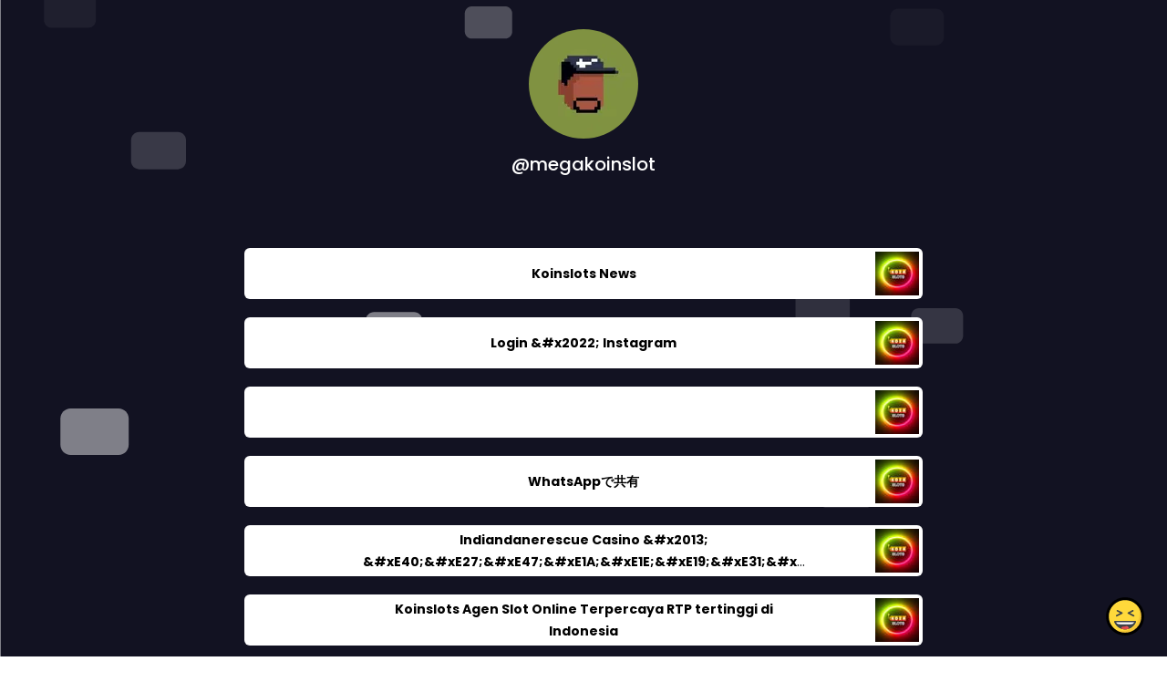

--- FILE ---
content_type: text/html; charset=utf-8
request_url: https://joy.bio/megakoinslot
body_size: 6628
content:
<!DOCTYPE html><html class="min-vh-100" lang="en"><head><!-- Add to head after meta tags--><script type="application/ld+json">{
"@context": "https://schema.org",
"@type": "Person",
"name": "@megakoinslot",
"description": "Collection of links enjoyed by @megakoinslot | Koinslots News | Login &amp;#x2022; Instagram |  | WhatsAppで共有 | Indiandanerescue Casino &amp;#x2013; &amp;#xE40;&amp;#xE27;&amp;#xE47;&amp;#xE1A;&amp;#xE1E;&amp;#xE19;&amp;#xE31;&amp;#xE19;...",
"image": "https://cdn.joy.link/profilePic/undefined?width=120&amp;height=120&amp;aspect_ratio=1:1&amp;format=webp&amp;quality=80",
"url": "https://joy.bio/megakoinslot"
}
</script><link rel="preconnect" href="https://cdn.joy.link" crossorigin><link rel="dns-prefetch" href="https://cdn.joy.link"><link rel="dns-prefetch" href="https://www.googletagmanager.com"><script>(function(w,d,s,l,i){w[l]=w[l]||[];w[l].push({'gtm.start':
new Date().getTime(),event:'gtm.js'});var f=d.getElementsByTagName(s)[0],
j=d.createElement(s),dl=l!='dataLayer'?'&l='+l:'';j.async=true;j.src=
'https://www.googletagmanager.com/gtm.js?id='+i+dl;f.parentNode.insertBefore(j,f);
})(window,document,'script','dataLayer','GTM-WL9V49Z');		
</script><link rel="preload" as="image" href="https://cdn.joy.link/profilePic/undefined?width=120&height=120&aspect_ratio=1:1&format=webp&quality=80" imagesrcset="https://cdn.joy.link/core/avatar-5.png?width=120&height=120&aspect_ratio=1:1&format=webp&quality=80, https://cdn.joy.link/core/avatar-5.png?width=180&height=180&aspect_ratio=1:1&format=webp&quality=80 1.5x, https://cdn.joy.link/core/avatar-5.png?width=240&height=240&aspect_ratio=1:1&format=webp&quality=80 2x, https://cdn.joy.link/core/avatar-5.png?width=360&height=360&aspect_ratio=1:1&format=webp&quality=80 3x" imagesizes="120px" fetchpriority="high"><link rel="preconnect" href="https://fonts.googleapis.com" crossorigin><link rel="preconnect" href="https://fonts.gstatic.com" crossorigin><link rel="preconnect" href="https://cdn.jsdelivr.net"><link rel="preload" as="style" href="https://fonts.googleapis.com/css?family=Poppins:300,400,500,700&amp;display=swap"><link rel="stylesheet" href="https://fonts.googleapis.com/css?family=Poppins:300,400,500,700&amp;display=swap" media="print" onload="this.media='all'"><noscript><link rel="stylesheet" href="https://fonts.googleapis.com/css?family=Poppins:300,400,500,700&amp;display=swap"></noscript><meta charset="utf-8"><meta name="viewport" content="width=device-width, initial-scale=1, shrink-to-fit=no, viewport-fit=cover"><title>@megakoinslot | joy.bio</title><meta name="title" content="@megakoinslot | joy.bio"><meta name="description" content="Collection of links enjoyed by @megakoinslot | Koinslots News | Login &amp;#x2022; Instagram |  | WhatsAppで共有 | Indiandanerescue Casino &amp;#x2013; &amp;#xE40;&amp;#xE27;&amp;#xE47;&amp;#xE1A;&amp;#xE1E;&amp;#xE19;&amp;#xE31;&amp;#xE19;..."><link rel="canonical" href="https://joy.bio/megakoinslot"><meta property="og:type" content="website"><meta property="og:url" content="https://joy.bio/megakoinslot"><meta property="og:title" content="@megakoinslot | joy.bio"><meta property="og:description" content="Collection of links enjoyed by @megakoinslot | Koinslots News | Login &amp;#x2022; Instagram |  | WhatsAppで共有 | Indiandanerescue Casino &amp;#x2013; &amp;#xE40;&amp;#xE27;&amp;#xE47;&amp;#xE1A;&amp;#xE1E;&amp;#xE19;&amp;#xE31;&amp;#xE19;..."><meta property="og:image" content="https://cdn.joy.link/profilePic/undefined?width=120&amp;height=120&amp;aspect_ratio=1:1&amp;format=webp&amp;quality=80"><meta property="twitter:card" content="summary_large_image"><meta property="twitter:url" content="https://joy.bio/megakoinslot"><meta property="twitter:title" content="@megakoinslot | joy.bio"><meta property="twitter:description" content="Collection of links enjoyed by @megakoinslot | Koinslots News | Login &amp;#x2022; Instagram |  | WhatsAppで共有 | Indiandanerescue Casino &amp;#x2013; &amp;#xE40;&amp;#xE27;&amp;#xE47;&amp;#xE1A;&amp;#xE1E;&amp;#xE19;&amp;#xE31;&amp;#xE19;..."><meta property="twitter:image" content="https://cdn.joy.link/profilePic/undefined?width=120&amp;height=120&amp;aspect_ratio=1:1&amp;format=webp&amp;quality=80"><link rel="apple-touch-icon" sizes="57x57" href="https://cdn.joy.link/favicon/favicon.png?width=57&amp;height=57"><link rel="apple-touch-icon" sizes="60x60" href="https://cdn.joy.link/favicon/favicon.png?width=60&amp;height=60"><link rel="apple-touch-icon" sizes="72x72" href="https://cdn.joy.link/favicon/favicon.png?width=72&amp;height=72"><link rel="apple-touch-icon" sizes="76x76" href="https://cdn.joy.link/favicon/favicon.png?width=76&amp;height=76"><link rel="apple-touch-icon" sizes="114x114" href="https://cdn.joy.link/favicon/favicon.png?width=114&amp;height=114"><link rel="apple-touch-icon" sizes="120x120" href="https://cdn.joy.link/favicon/favicon.png?width=120&amp;height=120"><link rel="apple-touch-icon" sizes="144x144" href="https://cdn.joy.link/favicon/favicon.png?width=144&amp;height=144"><link rel="apple-touch-icon" sizes="152x152" href="https://cdn.joy.link/favicon/favicon.png?width=152&amp;height=152"><link rel="apple-touch-icon" sizes="180x180" href="https://cdn.joy.link/favicon/favicon.png?width=180&amp;height=180"><link rel="icon" type="image/png" sizes="192x192" href="https://cdn.joy.link/favicon/favicon.png?width=192&amp;height=192"><link rel="icon" type="image/png" sizes="32x32" href="https://cdn.joy.link/favicon/favicon.png?width=32&amp;height=32"><link rel="icon" type="image/png" sizes="96x96" href="https://cdn.joy.link/favicon/favicon.png?width=96&amp;height=96"><link rel="icon" type="image/png" sizes="16x16" href="https://cdn.joy.link/favicon/favicon.png?width=16&amp;height=16"><link rel="icon" href="https://cdn.joy.link/core/joy.svg" type="image/svg+xml"><link rel="manifest" href="https://cdn.joy.link/core/manifest.json"><meta name="msapplication-TileColor" content="#ffffff"><meta name="msapplication-TileImage" content="https://cdn.joy.link/favicon/favicon.png?width=144&amp;height=144"><meta name="theme-color" content="#ffffff"><link rel="manifest" href="https://cdn.joy.link/core/site.webmanifest"><link rel="preload" as="style" href="https://cdn.jsdelivr.net/npm/remixicon@4.5.0/fonts/remixicon.css"><link rel="stylesheet" href="https://cdn.jsdelivr.net/npm/remixicon@4.5.0/fonts/remixicon.css" media="print" onload="this.media='all'"><link rel="preload" as="style" href="https://cdn.jsdelivr.net/npm/@fancyapps/ui@6.1.6/dist/fancybox/fancybox.css"><link rel="stylesheet" href="https://cdn.jsdelivr.net/npm/@fancyapps/ui@6.1.6/dist/fancybox/fancybox.css" media="print" onload="this.media='all'"><link rel="preload" as="style" href="https://cdn.jsdelivr.net/npm/bootstrap@5.3.8/dist/css/bootstrap.min.css"><link rel="stylesheet" href="https://cdn.jsdelivr.net/npm/bootstrap@5.3.8/dist/css/bootstrap.min.css" media="print" onload="this.media='all'; this.onload=null;"><noscript><link rel="stylesheet" href="https://cdn.jsdelivr.net/npm/@fancyapps/ui@6.1.6/dist/fancybox/fancybox.css"><link rel="stylesheet" href="https://cdn.jsdelivr.net/npm/bootstrap@5.3.8/dist/css/bootstrap.min.css"><link rel="stylesheet" href="https://cdn.jsdelivr.net/npm/remixicon@4.5.0/fonts/remixicon.css"></noscript><style>html, body {
	height: 100%;
	min-height: 100vh;
	overflow-x: hidden;  /* Prevents horizontal scroll issues */
}
#bg-layer {
	will-change: transform;  /* Hint to browser for better performance */
}

/* hide google captcha badge */
.grecaptcha-badge { visibility: hidden; }

/* iframe resizer */
iframe {
	width: 100%;
	height: 100vh;
}
iframe, .iframely-responsive {
	margin:0 auto!important;
}
/* iframe resizer */

/* fancybox whitebackground for image / qr */
.f-panzoom__content {
	background: white
}

/* page background helper classes */
.bg-cover {
	background-size: cover !important;
}

.bg-center {
	background-position: center !important;
	background-repeat: no-repeat !important; /* Prevents tiling */
}
/* page background helper classes */

.multine-ellipsis {
	-webkit-box-orient: vertical;
	display: -webkit-box;
	-webkit-line-clamp: 2;
	overflow: hidden;
	text-overflow: ellipsis;
	white-space: normal;
}

.thumbnailImage {
	height:48px; 
	width:48px; 
	max-width: 90%; 
	max-height: 90%;
}

.titleSmall {
	font-size: 0.88em;			
}
.vsmall {
	font-size: 0.64em;
}

.fancybox__content {
	background: unset
}

/* Hover.css Copyright Ian Lunn 2017. Generated with Sass.*/
/* 2D TRANSITIONS */
/* Grow */
.hvr-grow {
	display: inline-block;
	vertical-align: middle;
	-webkit-transform: perspective(1px) translateZ(0);
	transform: perspective(1px) translateZ(0);
	box-shadow: 0 0 1px rgba(0, 0, 0, 0);
	-webkit-transition-duration: 0.3s;
	transition-duration: 0.3s;
	-webkit-transition-property: transform;
	transition-property: transform;
}
.hvr-grow:hover, .hvr-grow:focus, .hvr-grow:active {
	-webkit-transform: scale(1.1);
	transform: scale(1.1);
}

/* Pulse */
@-webkit-keyframes hvr-pulse {
25% {
	-webkit-transform: scale(1.1);
	transform: scale(1.1);
}
75% {
	-webkit-transform: scale(0.9);
	transform: scale(0.9);
}
}
@keyframes hvr-pulse {
25% {
	-webkit-transform: scale(1.1);
	transform: scale(1.1);
}
75% {
	-webkit-transform: scale(0.9);
	transform: scale(0.9);
}
}
.hvr-pulse {
display: inline-block;
vertical-align: middle;
-webkit-transform: perspective(1px) translateZ(0);
transform: perspective(1px) translateZ(0);
box-shadow: 0 0 1px rgba(0, 0, 0, 0);
}
.hvr-pulse:hover, .hvr-pulse:focus, .hvr-pulse:active {
-webkit-animation-name: hvr-pulse;
animation-name: hvr-pulse;
-webkit-animation-duration: 1s;
animation-duration: 1s;
-webkit-animation-timing-function: linear;
animation-timing-function: linear;
-webkit-animation-iteration-count: infinite;
animation-iteration-count: infinite;
}			

/* Rotate */
.hvr-rotate {
display: inline-block;
vertical-align: middle;
-webkit-transform: perspective(1px) translateZ(0);
transform: perspective(1px) translateZ(0);
box-shadow: 0 0 1px rgba(0, 0, 0, 0);
-webkit-transition-duration: 0.3s;
transition-duration: 0.3s;
-webkit-transition-property: transform;
transition-property: transform;
}
.hvr-rotate:hover, .hvr-rotate:focus, .hvr-rotate:active {
-webkit-transform: rotate(4deg);
transform: rotate(4deg);
}

/* Bob */
@-webkit-keyframes hvr-bob {
0% {
	-webkit-transform: translateY(-8px);
	transform: translateY(-8px);
}
50% {
	-webkit-transform: translateY(-4px);
	transform: translateY(-4px);
}
100% {
	-webkit-transform: translateY(-8px);
	transform: translateY(-8px);
}
}
@keyframes hvr-bob {
0% {
	-webkit-transform: translateY(-8px);
	transform: translateY(-8px);
}
50% {
	-webkit-transform: translateY(-4px);
	transform: translateY(-4px);
}
100% {
	-webkit-transform: translateY(-8px);
	transform: translateY(-8px);
}
}
@-webkit-keyframes hvr-bob-float {
100% {
	-webkit-transform: translateY(-8px);
	transform: translateY(-8px);
}
}
@keyframes hvr-bob-float {
100% {
	-webkit-transform: translateY(-8px);
	transform: translateY(-8px);
}
}
.hvr-bob {
display: inline-block;
vertical-align: middle;
-webkit-transform: perspective(1px) translateZ(0);
transform: perspective(1px) translateZ(0);
box-shadow: 0 0 1px rgba(0, 0, 0, 0);
}
.hvr-bob:hover, .hvr-bob:focus, .hvr-bob:active {
-webkit-animation-name: hvr-bob-float, hvr-bob;
animation-name: hvr-bob-float, hvr-bob;
-webkit-animation-duration: .3s, 1.5s;
animation-duration: .3s, 1.5s;
-webkit-animation-delay: 0s, .3s;
animation-delay: 0s, .3s;
-webkit-animation-timing-function: ease-out, ease-in-out;
animation-timing-function: ease-out, ease-in-out;
-webkit-animation-iteration-count: 1, infinite;
animation-iteration-count: 1, infinite;
-webkit-animation-fill-mode: forwards;
animation-fill-mode: forwards;
-webkit-animation-direction: normal, alternate;
animation-direction: normal, alternate;
}

/* Skew */
.hvr-skew {
display: inline-block;
vertical-align: middle;
-webkit-transform: perspective(1px) translateZ(0);
transform: perspective(1px) translateZ(0);
box-shadow: 0 0 1px rgba(0, 0, 0, 0);
-webkit-transition-duration: 0.3s;
transition-duration: 0.3s;
-webkit-transition-property: transform;
transition-property: transform;
}
.hvr-skew:hover, .hvr-skew:focus, .hvr-skew:active {
-webkit-transform: skew(-10deg);
transform: skew(-10deg);
}

/* Critical: exact fallback metrics to match your Google Font */
 body, h1, h5, h6, .btn, input, textarea {
	font-family: &quot;Poppins&quot;, system-ui, -apple-system, "Segoe UI", Roboto, "Helvetica Neue", Arial, sans-serif;
	font-feature-settings: 'kern' 1, 'liga' 1;
}

/* Prevent flash of unstyled text */
.wf-loading * { opacity: 0; }
</style></head><body class="min-vh-100" style="font-family: Poppins, sans-serif;"><div id="bg-layer" style="position: fixed; top: 0; left: 0; width: 100%; height: 100%; z-index: -1; background-color: #${bgColor}; background-repeat: no-repeat; background-position: center; background-size: cover;"></div><noscript><iframe src="https://www.googletagmanager.com/ns.html?id=GTM-WL9V49Z" height="0" width="0" style="display:none;visibility:hidden"></iframe></noscript><div class="min-vh-100 position-relative z-10 bg-transparent" id="wrapper" style="color:#FFFFFF; z-index:1;;"><div class="py-3" id="profile"><div class="container text-center"><div class="my-3" id="profileImage"><a href="https://cdn.joy.link/profilePic/undefined?width=480&amp;height=480&amp;aspect_ratio=1:1&amp;format=webp&amp;quality=90" data-fancybox="gallery" data-caption="@megakoinslot"><img class="rounded-circle" srcset="https://cdn.joy.link/core/avatar-5.png?width=120&amp;height=120&amp;aspect_ratio=1:1&amp;format=webp&amp;quality=80, https://cdn.joy.link/core/avatar-5.png?width=180&amp;height=180&amp;aspect_ratio=1:1&amp;format=webp&amp;quality=80 1.5x, https://cdn.joy.link/core/avatar-5.png?width=240&amp;height=240&amp;aspect_ratio=1:1&amp;format=webp&amp;quality=80 2x, https://cdn.joy.link/core/avatar-5.png?width=360&amp;height=360&amp;aspect_ratio=1:1&amp;format=webp&amp;quality=80 3x" src="https://cdn.joy.link/profilePic/undefined?width=120&amp;height=120&amp;aspect_ratio=1:1&amp;format=webp&amp;quality=80" alt="@megakoinslot from joy.bio" width="120" height="120" fetchpriority="high" loading="eager" decoding="async" importance="high"></a></div><div class="my-3" id="title"><h1 class="h5">@megakoinslot</h1></div><div class="my-3" id="socialIcons"><div class="row justify-content-center g-0"></div></div></div></div><div class="py-3" id="links"><div class="container"><div class="row g-0 justify-content-center"><div class="col-md-8 col-12"><div class="card linkGtm w-100 mt-3 mb-1 rounded hvr-pulse" linkId="665873" style="background:white; border-style:none; border-color:; border-width:;"><div class="row g-0 text-left"><div class="col-2 my-auto d-flex justify-content-start"><div class="my-1 mx-1 thumbnailImage"></div></div><div class="col-8 my-auto text-center"><div class="mx-1 multine-ellipsis"><a class="titleSmall font-weight-bold text-decoration-none stretched-link" href="https://www.facebook.com/koinslotsofficial" target="_blank" style="color:black; font-weight:bold" rel="noopener noreferrer noopener noreferrer">Koinslots News</a></div></div><div class="col-2 my-auto d-flex justify-content-end"><img class="my-1 mx-1 thumbnailImage rounded-0" srcset="https://cdn.joy.link/thumbnail/665873_1698524592.jpg?width=48&amp;height=48&amp;format&amp;quality=80&amp;aspect_ratio=1:1, https://cdn.joy.link/thumbnail/665873_1698524592.jpg?width=72&amp;height=72&amp;format=webp&amp;quality=80&amp;aspect_ratio=1:1 1.5x, https://cdn.joy.link/thumbnail/665873_1698524592.jpg?width=96&amp;height=96&amp;format=webp&amp;quality=80&amp;aspect_ratio=1:1 2x, https://cdn.joy.link/thumbnail/665873_1698524592.jpg?width=144&amp;height=144&amp;format=webp&amp;quality=80&amp;aspect_ratio=1:1 3x" src="https://cdn.joy.link/thumbnail/665873_1698524592.jpg" alt="Koinslots News" width="48" height="48" target="_blank" rel="noopener noreferrer" onerror="this.onerror=null; this.src='[data-uri]'"></div></div></div></div><div class="col-md-8 col-12"><div class="card linkGtm w-100 mt-3 mb-1 rounded hvr-pulse" linkId="665871" style="background:white; border-style:none; border-color:; border-width:;"><div class="row g-0 text-left"><div class="col-2 my-auto d-flex justify-content-start"><div class="my-1 mx-1 thumbnailImage"></div></div><div class="col-8 my-auto text-center"><div class="mx-1 multine-ellipsis"><a class="titleSmall font-weight-bold text-decoration-none stretched-link" href="https://www.instagram.com/koinslotsnews/" target="_blank" style="color:black; font-weight:bold" rel="noopener noreferrer noopener noreferrer">Login &amp;#x2022; Instagram</a></div></div><div class="col-2 my-auto d-flex justify-content-end"><img class="my-1 mx-1 thumbnailImage rounded-0" srcset="https://cdn.joy.link/thumbnail/665871_1698524631.jpg?width=48&amp;height=48&amp;format&amp;quality=80&amp;aspect_ratio=1:1, https://cdn.joy.link/thumbnail/665871_1698524631.jpg?width=72&amp;height=72&amp;format=webp&amp;quality=80&amp;aspect_ratio=1:1 1.5x, https://cdn.joy.link/thumbnail/665871_1698524631.jpg?width=96&amp;height=96&amp;format=webp&amp;quality=80&amp;aspect_ratio=1:1 2x, https://cdn.joy.link/thumbnail/665871_1698524631.jpg?width=144&amp;height=144&amp;format=webp&amp;quality=80&amp;aspect_ratio=1:1 3x" src="https://cdn.joy.link/thumbnail/665871_1698524631.jpg" alt="Login &amp;#x2022; Instagram" width="48" height="48" target="_blank" rel="noopener noreferrer" onerror="this.onerror=null; this.src='[data-uri]'"></div></div></div></div><div class="col-md-8 col-12"><div class="card linkGtm w-100 mt-3 mb-1 rounded hvr-pulse" linkId="665870" style="background:white; border-style:none; border-color:; border-width:;"><div class="row g-0 text-left"><div class="col-2 my-auto d-flex justify-content-start"><div class="my-1 mx-1 thumbnailImage"></div></div><div class="col-8 my-auto text-center"><div class="mx-1 multine-ellipsis"><a class="titleSmall font-weight-bold text-decoration-none stretched-link" href="https://www.youtube.com/channel/UCigGNtxxE_WnGhBzAC2YFqQ" target="_blank" style="color:black; font-weight:bold" rel="noopener noreferrer noopener noreferrer"></a></div></div><div class="col-2 my-auto d-flex justify-content-end"><img class="my-1 mx-1 thumbnailImage rounded-0" srcset="https://cdn.joy.link/thumbnail/665870_1698524644.jpg?width=48&amp;height=48&amp;format&amp;quality=80&amp;aspect_ratio=1:1, https://cdn.joy.link/thumbnail/665870_1698524644.jpg?width=72&amp;height=72&amp;format=webp&amp;quality=80&amp;aspect_ratio=1:1 1.5x, https://cdn.joy.link/thumbnail/665870_1698524644.jpg?width=96&amp;height=96&amp;format=webp&amp;quality=80&amp;aspect_ratio=1:1 2x, https://cdn.joy.link/thumbnail/665870_1698524644.jpg?width=144&amp;height=144&amp;format=webp&amp;quality=80&amp;aspect_ratio=1:1 3x" src="https://cdn.joy.link/thumbnail/665870_1698524644.jpg" alt="" width="48" height="48" target="_blank" rel="noopener noreferrer" onerror="this.onerror=null; this.src='[data-uri]'"></div></div></div></div><div class="col-md-8 col-12"><div class="card linkGtm w-100 mt-3 mb-1 rounded hvr-pulse" linkId="665868" style="background:white; border-style:none; border-color:; border-width:;"><div class="row g-0 text-left"><div class="col-2 my-auto d-flex justify-content-start"><div class="my-1 mx-1 thumbnailImage"></div></div><div class="col-8 my-auto text-center"><div class="mx-1 multine-ellipsis"><a class="titleSmall font-weight-bold text-decoration-none stretched-link" href="https://wa.me/6281224528025" target="_blank" style="color:black; font-weight:bold" rel="noopener noreferrer noopener noreferrer">WhatsAppで共有</a></div></div><div class="col-2 my-auto d-flex justify-content-end"><img class="my-1 mx-1 thumbnailImage rounded-0" srcset="https://cdn.joy.link/thumbnail/665868_1698524655.jpg?width=48&amp;height=48&amp;format&amp;quality=80&amp;aspect_ratio=1:1, https://cdn.joy.link/thumbnail/665868_1698524655.jpg?width=72&amp;height=72&amp;format=webp&amp;quality=80&amp;aspect_ratio=1:1 1.5x, https://cdn.joy.link/thumbnail/665868_1698524655.jpg?width=96&amp;height=96&amp;format=webp&amp;quality=80&amp;aspect_ratio=1:1 2x, https://cdn.joy.link/thumbnail/665868_1698524655.jpg?width=144&amp;height=144&amp;format=webp&amp;quality=80&amp;aspect_ratio=1:1 3x" src="https://cdn.joy.link/thumbnail/665868_1698524655.jpg" alt="WhatsAppで共有" width="48" height="48" target="_blank" rel="noopener noreferrer" onerror="this.onerror=null; this.src='[data-uri]'"></div></div></div></div><div class="col-md-8 col-12"><div class="card linkGtm w-100 mt-3 mb-1 rounded hvr-pulse" linkId="665867" style="background:white; border-style:none; border-color:; border-width:;"><div class="row g-0 text-left"><div class="col-2 my-auto d-flex justify-content-start"><div class="my-1 mx-1 thumbnailImage"></div></div><div class="col-8 my-auto text-center"><div class="mx-1 multine-ellipsis"><a class="titleSmall font-weight-bold text-decoration-none stretched-link" href="https://bit.ly/infokoingacor" target="_blank" style="color:black; font-weight:bold" rel="noopener noreferrer noopener noreferrer">Indiandanerescue Casino &amp;#x2013; &amp;#xE40;&amp;#xE27;&amp;#xE47;&amp;#xE1A;&amp;#xE1E;&amp;#xE19;&amp;#xE31;&amp;#xE19;&amp;#xE1A;&amp;#xE2D;&amp;#xE25;&amp;#xE44;&amp;#xE21;&amp;#xE48;&amp;#xE1C;&amp;#xE48;&amp;#xE32;&amp;#xE19;&amp;#xE40;&amp;#xE2D;&amp;#xE40;&amp;#xE22;&amp;#xE48;&amp;#xE19;&amp;#xE15;&amp;#xE4C; &amp;#xE40;&amp;#xE27;&amp;#xE47;&amp;#xE1A;&amp;#xE2A;&amp;#xE</a></div></div><div class="col-2 my-auto d-flex justify-content-end"><img class="my-1 mx-1 thumbnailImage rounded-0" srcset="https://cdn.joy.link/thumbnail/665867_1698524707.jpg?width=48&amp;height=48&amp;format&amp;quality=80&amp;aspect_ratio=1:1, https://cdn.joy.link/thumbnail/665867_1698524707.jpg?width=72&amp;height=72&amp;format=webp&amp;quality=80&amp;aspect_ratio=1:1 1.5x, https://cdn.joy.link/thumbnail/665867_1698524707.jpg?width=96&amp;height=96&amp;format=webp&amp;quality=80&amp;aspect_ratio=1:1 2x, https://cdn.joy.link/thumbnail/665867_1698524707.jpg?width=144&amp;height=144&amp;format=webp&amp;quality=80&amp;aspect_ratio=1:1 3x" src="https://cdn.joy.link/thumbnail/665867_1698524707.jpg" alt="Indiandanerescue Casino &amp;#x2013; &amp;#xE40;&amp;#xE27;&amp;#xE47;&amp;#xE1A;&amp;#xE1E;&amp;#xE19;&amp;#xE31;&amp;#xE19;&amp;#xE1A;&amp;#xE2D;&amp;#xE25;&amp;#xE44;&amp;#xE21;&amp;#xE48;&amp;#xE1C;&amp;#xE48;&amp;#xE32;&amp;#xE19;&amp;#xE40;&amp;#xE2D;&amp;#xE40;&amp;#xE22;&amp;#xE48;&amp;#xE19;&amp;#xE15;&amp;#xE4C; &amp;#xE40;&amp;#xE27;&amp;#xE47;&amp;#xE1A;&amp;#xE2A;&amp;#xE" width="48" height="48" target="_blank" rel="noopener noreferrer" onerror="this.onerror=null; this.src='[data-uri]'"></div></div></div></div><div class="col-md-8 col-12"><div class="card linkGtm w-100 mt-3 mb-1 rounded hvr-pulse" linkId="665865" style="background:white; border-style:none; border-color:; border-width:;"><div class="row g-0 text-left"><div class="col-2 my-auto d-flex justify-content-start"><div class="my-1 mx-1 thumbnailImage"></div></div><div class="col-8 my-auto text-center"><div class="mx-1 multine-ellipsis"><a class="titleSmall font-weight-bold text-decoration-none stretched-link" href="https://tinyurl.com/winkoinslots" target="_blank" style="color:black; font-weight:bold" rel="noopener noreferrer noopener noreferrer">Koinslots Agen Slot Online Terpercaya RTP tertinggi di Indonesia</a></div></div><div class="col-2 my-auto d-flex justify-content-end"><img class="my-1 mx-1 thumbnailImage rounded-0" srcset="https://cdn.joy.link/thumbnail/665865_1698524720.jpg?width=48&amp;height=48&amp;format&amp;quality=80&amp;aspect_ratio=1:1, https://cdn.joy.link/thumbnail/665865_1698524720.jpg?width=72&amp;height=72&amp;format=webp&amp;quality=80&amp;aspect_ratio=1:1 1.5x, https://cdn.joy.link/thumbnail/665865_1698524720.jpg?width=96&amp;height=96&amp;format=webp&amp;quality=80&amp;aspect_ratio=1:1 2x, https://cdn.joy.link/thumbnail/665865_1698524720.jpg?width=144&amp;height=144&amp;format=webp&amp;quality=80&amp;aspect_ratio=1:1 3x" src="https://cdn.joy.link/thumbnail/665865_1698524720.jpg" alt="Koinslots Agen Slot Online Terpercaya RTP tertinggi di Indonesia" width="48" height="48" target="_blank" rel="noopener noreferrer" onerror="this.onerror=null; this.src='[data-uri]'"></div></div></div></div></div></div></div><div class="pt-4 pb-5" id="footerSpacing"></div><div id="floatingButton" style="position: fixed; right: 0.75rem; bottom: 0.75rem; z-index: 1050;"><form id="feedbackForm" method="POST" action="/receiveFeedback"><div class="btn-group dropup"><button class="btn btn-link hvr-pulse" type="button" data-bs-toggle="dropdown" aria-expanded="false" data-bs-auto-close="outside"><img class="mb-1" src="https://cdn.joy.link/core/joy-3.svg" style="width:42px; height:42px" alt="support" loading="lazy" decoding="async"></button><ul class="dropdown-menu"><div class="p-3" style="width: 320px;"><div class="mb-3"><div class="btn-group w-100" role="group"><input class="btn-check" id="reportToggle" type="radio" name="feedbackType" value="report" checked required><label class="btn btn-outline-dark w-50 py-3" for="reportToggle"><i class="ri-flag-line ri-xl me-1"></i><small class="ms-1">Issue</small></label><input class="btn-check" id="ideaToggle" type="radio" name="feedbackType" value="idea" required><label class="btn btn-outline-dark w-50 py-3" for="ideaToggle"><i class="ri-lightbulb-line ri-xl me-1"></i><small class="ms-1">Feedback</small></label></div></div><div class="mb-3"><textarea class="form-control" id="feedbackText" name="feedbackText" placeholder="Your message here..." rows="4" maxlength="255" required></textarea><input type="hidden" name="currentUrl" value="/megakoinslot"><input type="hidden" name="fullUrl" value="https://joy.bio/megakoinslot"><input type="hidden" name="timeStamp" value="1768860206"></div><button class="btn btn-dark custom-feedback-submit w-100 g-recaptcha" data-sitekey="6LdAxkIsAAAAAJ3UA_-MEPce0XI7k3yXcZ6Eycdt" data-action="submit" data-callback="onFormSubmit">Send			</button><div class="text-muted mt-1" style="font-size: 0.675em;">Protected by reCAPTCHA and Google</div></div><div class="mt-1 text-center"><small class="text-dark text-nowrap">Create your FREE <a href="/" target="_blank" rel="noopener noreferrer">joy.link</a> page in a minute</small><br><a class="btn btn-lg text-lowercase text-nowrap" role="button" href="/"><span class="logo me-1"><img class="mb-1" src="https://cdn.joy.link/core/joy.svg" style="width: 24px; height:24px" alt="@megakoinslot | joy.bio" loading="lazy" decoding="async"></span><span>link</span></a></div></ul></div></form></div></div><script defer="" src="https://cdn.jsdelivr.net/npm/bootstrap@5.3.8/dist/js/bootstrap.bundle.min.js" integrity="sha384-FKyoEForCGlyvwx9Hj09JcYn3nv7wiPVlz7YYwJrWVcXK/BmnVDxM+D2scQbITxI" crossorigin="anonymous"></script><script defer="" src="https://cdn.jsdelivr.net/npm/@fancyapps/ui@6.1.6/dist/fancybox/fancybox.umd.js"></script><script defer="" async="" src="https://www.google.com/recaptcha/api.js"></script><script>// Your Bunny.net base image URL (replace with your actual image path)
const BASE_URL = 'https://cdn.joy.link/backgroundPic/theme_fade_1619535926.svg';		
// Function to build the optimized Bunny.net URL based on viewport size
function getOptimizedBackgroundUrl() {
	const width = window.innerWidth;
	const height = window.innerHeight;			
	// Build Bunny.net query string
	const params = new URLSearchParams({
		width: width,
		height: height,
		aspect_ratio: width + ':' + height,
		format: 'webp', // Modern browsers use WebP
		quality: 80, // Optional: sharpen for better upscaled quality
		//- sharpen: true// Optional: auto_optimize: 'medium' or 'high' for better results
	});
	
	return `${BASE_URL}?${params.toString()}`;
}

// Set the background image
function setBackground() {
	const url = getOptimizedBackgroundUrl();
	const bgLayer = document.getElementById('bg-layer');
	if (bgLayer) {
		bgLayer.style.backgroundImage = `url('${url}')`;
	}					
	//- document.body.style.backgroundImage = `url('${url}')`;
}	
// Run on load
setBackground();

// Update when window is resized or orientation changes (debounced for performance)
let resizeTimeout;
function debouncedSetBackground() {
	clearTimeout(resizeTimeout);
	resizeTimeout = setTimeout(setBackground, 150);  // 150ms debounce
}
window.addEventListener('resize', debouncedSetBackground);
window.addEventListener('orientationchange', debouncedSetBackground);
</script><script>function onFormSubmit(token) {
	//- Optional: you can see the token in console for debugging
	console.log("reCAPTCHA token:", token);
	//- Simply submit the form — the token is automatically added as a hidden field
	document.getElementById("feedbackForm").submit();
}
</script><script>document.querySelectorAll('link[media="print"]').forEach(l => {
	if (l.onload) l.media = 'all';
});
</script><script>const sensitiveFlag = 0;
document.addEventListener('DOMContentLoaded', () => {
	if (typeof Fancybox !== 'undefined') {
		Fancybox.bind("[data-fancybox]", {
			// Your custom options, e.g.:
			// backdropClick: 'close',
			// Thumbs: false
		});
		if (sensitiveFlag === 1) {
			Fancybox.show([{ 
				src: '#sensitiveWarningPopUp', 
				type: 'inline' 
			}]);
		}
	} else {
		console.error('Fancybox not loaded');
	}
});
</script><script type="module">var userName = JSON.parse('"megakoinslot"')
var userlinkArr =  [{"linkId":665873,"title":"Koinslots News","url":"https://www.facebook.com/koinslotsofficial","type":"facebook","lastUpdate":1698524569,"thumbnail":"665873_1698524592.jpg","typeIcon":"facebook-f"},{"linkId":665871,"title":"Login &#x2022; Instagram","url":"https://www.instagram.com/koinslotsnews/","type":"instagram","lastUpdate":1698524555,"thumbnail":"665871_1698524631.jpg","typeIcon":"instagram"},{"linkId":665870,"title":"","url":"https://www.youtube.com/channel/UCigGNtxxE_WnGhBzAC2YFqQ","type":"youtube","lastUpdate":1698524542,"thumbnail":"665870_1698524644.jpg","typeIcon":"youtube"},{"linkId":665868,"title":"WhatsAppで共有","url":"https://wa.me/6281224528025","type":"whatsapp","lastUpdate":1698524520,"thumbnail":"665868_1698524655.jpg","typeIcon":"whatsapp"},{"linkId":665867,"title":"Indiandanerescue Casino &#x2013; &#xE40;&#xE27;&#xE47;&#xE1A;&#xE1E;&#xE19;&#xE31;&#xE19;&#xE1A;&#xE2D;&#xE25;&#xE44;&#xE21;&#xE48;&#xE1C;&#xE48;&#xE32;&#xE19;&#xE40;&#xE2D;&#xE40;&#xE22;&#xE48;&#xE19;&#xE15;&#xE4C; &#xE40;&#xE27;&#xE47;&#xE1A;&#xE2A;&#xE","url":"https://bit.ly/infokoingacor","type":"bitly","lastUpdate":1698524509,"thumbnail":"665867_1698524707.jpg"},{"linkId":665865,"title":"Koinslots Agen Slot Online Terpercaya RTP tertinggi di Indonesia","url":"https://tinyurl.com/winkoinslots","type":"tinyurl","lastUpdate":1698524497,"thumbnail":"665865_1698524720.jpg"}] 

for (let i=0;i<userlinkArr.length;i++) {
	window.dataLayer.push({
		'event': 'profile-linkImpression',
		'userName': userName,
		'linkId':userlinkArr[i]['linkId']
	});
	window.dataLayer.push({
		'event': 'GA4 - linkImpression',
		'userName': userName,
		'linkId':userlinkArr[i]['linkId']
	});
}

var userSocialProfilesObj = JSON.parse('{}')
for (let key in userSocialProfilesObj) {
	window.dataLayer.push({
		'event': 'profile-socialImpression',
		'userName': userName,
		'socialType': key
	});
	window.dataLayer.push({
		'event': 'GA4 - socialImpression',
		'userName': userName,
		'socialType': key
	});
}

document.querySelectorAll('.socialGtm').forEach(el => {
		el.addEventListener('click', () => {
			window.dataLayer.push({
				'event': 'profile-socialClick',
				'userName': userName,
				'socialType': el.getAttribute('socialType')
			});
			window.dataLayer.push({
				'event': 'GA4 - socialClick',
				'userName': userName,
				'socialType': el.getAttribute('socialType')
			});
		});
	});

	document.querySelectorAll('.linkGtm').forEach(el => {
		el.addEventListener('click', () => {
			window.dataLayer.push({
				'event': 'profile-linkClick',
				'userName': userName,
				'linkId': el.getAttribute('linkId')
			});
			window.dataLayer.push({
				'event': 'GA4 - linkClick',
				'userName': userName,
				'linkId': el.getAttribute('linkId')
			});
		});
	});</script></body></html>

--- FILE ---
content_type: text/html; charset=utf-8
request_url: https://www.google.com/recaptcha/api2/anchor?ar=1&k=6LdAxkIsAAAAAJ3UA_-MEPce0XI7k3yXcZ6Eycdt&co=aHR0cHM6Ly9qb3kuYmlvOjQ0Mw..&hl=en&v=PoyoqOPhxBO7pBk68S4YbpHZ&size=invisible&sa=submit&anchor-ms=20000&execute-ms=30000&cb=v85ojpedcpek
body_size: 48770
content:
<!DOCTYPE HTML><html dir="ltr" lang="en"><head><meta http-equiv="Content-Type" content="text/html; charset=UTF-8">
<meta http-equiv="X-UA-Compatible" content="IE=edge">
<title>reCAPTCHA</title>
<style type="text/css">
/* cyrillic-ext */
@font-face {
  font-family: 'Roboto';
  font-style: normal;
  font-weight: 400;
  font-stretch: 100%;
  src: url(//fonts.gstatic.com/s/roboto/v48/KFO7CnqEu92Fr1ME7kSn66aGLdTylUAMa3GUBHMdazTgWw.woff2) format('woff2');
  unicode-range: U+0460-052F, U+1C80-1C8A, U+20B4, U+2DE0-2DFF, U+A640-A69F, U+FE2E-FE2F;
}
/* cyrillic */
@font-face {
  font-family: 'Roboto';
  font-style: normal;
  font-weight: 400;
  font-stretch: 100%;
  src: url(//fonts.gstatic.com/s/roboto/v48/KFO7CnqEu92Fr1ME7kSn66aGLdTylUAMa3iUBHMdazTgWw.woff2) format('woff2');
  unicode-range: U+0301, U+0400-045F, U+0490-0491, U+04B0-04B1, U+2116;
}
/* greek-ext */
@font-face {
  font-family: 'Roboto';
  font-style: normal;
  font-weight: 400;
  font-stretch: 100%;
  src: url(//fonts.gstatic.com/s/roboto/v48/KFO7CnqEu92Fr1ME7kSn66aGLdTylUAMa3CUBHMdazTgWw.woff2) format('woff2');
  unicode-range: U+1F00-1FFF;
}
/* greek */
@font-face {
  font-family: 'Roboto';
  font-style: normal;
  font-weight: 400;
  font-stretch: 100%;
  src: url(//fonts.gstatic.com/s/roboto/v48/KFO7CnqEu92Fr1ME7kSn66aGLdTylUAMa3-UBHMdazTgWw.woff2) format('woff2');
  unicode-range: U+0370-0377, U+037A-037F, U+0384-038A, U+038C, U+038E-03A1, U+03A3-03FF;
}
/* math */
@font-face {
  font-family: 'Roboto';
  font-style: normal;
  font-weight: 400;
  font-stretch: 100%;
  src: url(//fonts.gstatic.com/s/roboto/v48/KFO7CnqEu92Fr1ME7kSn66aGLdTylUAMawCUBHMdazTgWw.woff2) format('woff2');
  unicode-range: U+0302-0303, U+0305, U+0307-0308, U+0310, U+0312, U+0315, U+031A, U+0326-0327, U+032C, U+032F-0330, U+0332-0333, U+0338, U+033A, U+0346, U+034D, U+0391-03A1, U+03A3-03A9, U+03B1-03C9, U+03D1, U+03D5-03D6, U+03F0-03F1, U+03F4-03F5, U+2016-2017, U+2034-2038, U+203C, U+2040, U+2043, U+2047, U+2050, U+2057, U+205F, U+2070-2071, U+2074-208E, U+2090-209C, U+20D0-20DC, U+20E1, U+20E5-20EF, U+2100-2112, U+2114-2115, U+2117-2121, U+2123-214F, U+2190, U+2192, U+2194-21AE, U+21B0-21E5, U+21F1-21F2, U+21F4-2211, U+2213-2214, U+2216-22FF, U+2308-230B, U+2310, U+2319, U+231C-2321, U+2336-237A, U+237C, U+2395, U+239B-23B7, U+23D0, U+23DC-23E1, U+2474-2475, U+25AF, U+25B3, U+25B7, U+25BD, U+25C1, U+25CA, U+25CC, U+25FB, U+266D-266F, U+27C0-27FF, U+2900-2AFF, U+2B0E-2B11, U+2B30-2B4C, U+2BFE, U+3030, U+FF5B, U+FF5D, U+1D400-1D7FF, U+1EE00-1EEFF;
}
/* symbols */
@font-face {
  font-family: 'Roboto';
  font-style: normal;
  font-weight: 400;
  font-stretch: 100%;
  src: url(//fonts.gstatic.com/s/roboto/v48/KFO7CnqEu92Fr1ME7kSn66aGLdTylUAMaxKUBHMdazTgWw.woff2) format('woff2');
  unicode-range: U+0001-000C, U+000E-001F, U+007F-009F, U+20DD-20E0, U+20E2-20E4, U+2150-218F, U+2190, U+2192, U+2194-2199, U+21AF, U+21E6-21F0, U+21F3, U+2218-2219, U+2299, U+22C4-22C6, U+2300-243F, U+2440-244A, U+2460-24FF, U+25A0-27BF, U+2800-28FF, U+2921-2922, U+2981, U+29BF, U+29EB, U+2B00-2BFF, U+4DC0-4DFF, U+FFF9-FFFB, U+10140-1018E, U+10190-1019C, U+101A0, U+101D0-101FD, U+102E0-102FB, U+10E60-10E7E, U+1D2C0-1D2D3, U+1D2E0-1D37F, U+1F000-1F0FF, U+1F100-1F1AD, U+1F1E6-1F1FF, U+1F30D-1F30F, U+1F315, U+1F31C, U+1F31E, U+1F320-1F32C, U+1F336, U+1F378, U+1F37D, U+1F382, U+1F393-1F39F, U+1F3A7-1F3A8, U+1F3AC-1F3AF, U+1F3C2, U+1F3C4-1F3C6, U+1F3CA-1F3CE, U+1F3D4-1F3E0, U+1F3ED, U+1F3F1-1F3F3, U+1F3F5-1F3F7, U+1F408, U+1F415, U+1F41F, U+1F426, U+1F43F, U+1F441-1F442, U+1F444, U+1F446-1F449, U+1F44C-1F44E, U+1F453, U+1F46A, U+1F47D, U+1F4A3, U+1F4B0, U+1F4B3, U+1F4B9, U+1F4BB, U+1F4BF, U+1F4C8-1F4CB, U+1F4D6, U+1F4DA, U+1F4DF, U+1F4E3-1F4E6, U+1F4EA-1F4ED, U+1F4F7, U+1F4F9-1F4FB, U+1F4FD-1F4FE, U+1F503, U+1F507-1F50B, U+1F50D, U+1F512-1F513, U+1F53E-1F54A, U+1F54F-1F5FA, U+1F610, U+1F650-1F67F, U+1F687, U+1F68D, U+1F691, U+1F694, U+1F698, U+1F6AD, U+1F6B2, U+1F6B9-1F6BA, U+1F6BC, U+1F6C6-1F6CF, U+1F6D3-1F6D7, U+1F6E0-1F6EA, U+1F6F0-1F6F3, U+1F6F7-1F6FC, U+1F700-1F7FF, U+1F800-1F80B, U+1F810-1F847, U+1F850-1F859, U+1F860-1F887, U+1F890-1F8AD, U+1F8B0-1F8BB, U+1F8C0-1F8C1, U+1F900-1F90B, U+1F93B, U+1F946, U+1F984, U+1F996, U+1F9E9, U+1FA00-1FA6F, U+1FA70-1FA7C, U+1FA80-1FA89, U+1FA8F-1FAC6, U+1FACE-1FADC, U+1FADF-1FAE9, U+1FAF0-1FAF8, U+1FB00-1FBFF;
}
/* vietnamese */
@font-face {
  font-family: 'Roboto';
  font-style: normal;
  font-weight: 400;
  font-stretch: 100%;
  src: url(//fonts.gstatic.com/s/roboto/v48/KFO7CnqEu92Fr1ME7kSn66aGLdTylUAMa3OUBHMdazTgWw.woff2) format('woff2');
  unicode-range: U+0102-0103, U+0110-0111, U+0128-0129, U+0168-0169, U+01A0-01A1, U+01AF-01B0, U+0300-0301, U+0303-0304, U+0308-0309, U+0323, U+0329, U+1EA0-1EF9, U+20AB;
}
/* latin-ext */
@font-face {
  font-family: 'Roboto';
  font-style: normal;
  font-weight: 400;
  font-stretch: 100%;
  src: url(//fonts.gstatic.com/s/roboto/v48/KFO7CnqEu92Fr1ME7kSn66aGLdTylUAMa3KUBHMdazTgWw.woff2) format('woff2');
  unicode-range: U+0100-02BA, U+02BD-02C5, U+02C7-02CC, U+02CE-02D7, U+02DD-02FF, U+0304, U+0308, U+0329, U+1D00-1DBF, U+1E00-1E9F, U+1EF2-1EFF, U+2020, U+20A0-20AB, U+20AD-20C0, U+2113, U+2C60-2C7F, U+A720-A7FF;
}
/* latin */
@font-face {
  font-family: 'Roboto';
  font-style: normal;
  font-weight: 400;
  font-stretch: 100%;
  src: url(//fonts.gstatic.com/s/roboto/v48/KFO7CnqEu92Fr1ME7kSn66aGLdTylUAMa3yUBHMdazQ.woff2) format('woff2');
  unicode-range: U+0000-00FF, U+0131, U+0152-0153, U+02BB-02BC, U+02C6, U+02DA, U+02DC, U+0304, U+0308, U+0329, U+2000-206F, U+20AC, U+2122, U+2191, U+2193, U+2212, U+2215, U+FEFF, U+FFFD;
}
/* cyrillic-ext */
@font-face {
  font-family: 'Roboto';
  font-style: normal;
  font-weight: 500;
  font-stretch: 100%;
  src: url(//fonts.gstatic.com/s/roboto/v48/KFO7CnqEu92Fr1ME7kSn66aGLdTylUAMa3GUBHMdazTgWw.woff2) format('woff2');
  unicode-range: U+0460-052F, U+1C80-1C8A, U+20B4, U+2DE0-2DFF, U+A640-A69F, U+FE2E-FE2F;
}
/* cyrillic */
@font-face {
  font-family: 'Roboto';
  font-style: normal;
  font-weight: 500;
  font-stretch: 100%;
  src: url(//fonts.gstatic.com/s/roboto/v48/KFO7CnqEu92Fr1ME7kSn66aGLdTylUAMa3iUBHMdazTgWw.woff2) format('woff2');
  unicode-range: U+0301, U+0400-045F, U+0490-0491, U+04B0-04B1, U+2116;
}
/* greek-ext */
@font-face {
  font-family: 'Roboto';
  font-style: normal;
  font-weight: 500;
  font-stretch: 100%;
  src: url(//fonts.gstatic.com/s/roboto/v48/KFO7CnqEu92Fr1ME7kSn66aGLdTylUAMa3CUBHMdazTgWw.woff2) format('woff2');
  unicode-range: U+1F00-1FFF;
}
/* greek */
@font-face {
  font-family: 'Roboto';
  font-style: normal;
  font-weight: 500;
  font-stretch: 100%;
  src: url(//fonts.gstatic.com/s/roboto/v48/KFO7CnqEu92Fr1ME7kSn66aGLdTylUAMa3-UBHMdazTgWw.woff2) format('woff2');
  unicode-range: U+0370-0377, U+037A-037F, U+0384-038A, U+038C, U+038E-03A1, U+03A3-03FF;
}
/* math */
@font-face {
  font-family: 'Roboto';
  font-style: normal;
  font-weight: 500;
  font-stretch: 100%;
  src: url(//fonts.gstatic.com/s/roboto/v48/KFO7CnqEu92Fr1ME7kSn66aGLdTylUAMawCUBHMdazTgWw.woff2) format('woff2');
  unicode-range: U+0302-0303, U+0305, U+0307-0308, U+0310, U+0312, U+0315, U+031A, U+0326-0327, U+032C, U+032F-0330, U+0332-0333, U+0338, U+033A, U+0346, U+034D, U+0391-03A1, U+03A3-03A9, U+03B1-03C9, U+03D1, U+03D5-03D6, U+03F0-03F1, U+03F4-03F5, U+2016-2017, U+2034-2038, U+203C, U+2040, U+2043, U+2047, U+2050, U+2057, U+205F, U+2070-2071, U+2074-208E, U+2090-209C, U+20D0-20DC, U+20E1, U+20E5-20EF, U+2100-2112, U+2114-2115, U+2117-2121, U+2123-214F, U+2190, U+2192, U+2194-21AE, U+21B0-21E5, U+21F1-21F2, U+21F4-2211, U+2213-2214, U+2216-22FF, U+2308-230B, U+2310, U+2319, U+231C-2321, U+2336-237A, U+237C, U+2395, U+239B-23B7, U+23D0, U+23DC-23E1, U+2474-2475, U+25AF, U+25B3, U+25B7, U+25BD, U+25C1, U+25CA, U+25CC, U+25FB, U+266D-266F, U+27C0-27FF, U+2900-2AFF, U+2B0E-2B11, U+2B30-2B4C, U+2BFE, U+3030, U+FF5B, U+FF5D, U+1D400-1D7FF, U+1EE00-1EEFF;
}
/* symbols */
@font-face {
  font-family: 'Roboto';
  font-style: normal;
  font-weight: 500;
  font-stretch: 100%;
  src: url(//fonts.gstatic.com/s/roboto/v48/KFO7CnqEu92Fr1ME7kSn66aGLdTylUAMaxKUBHMdazTgWw.woff2) format('woff2');
  unicode-range: U+0001-000C, U+000E-001F, U+007F-009F, U+20DD-20E0, U+20E2-20E4, U+2150-218F, U+2190, U+2192, U+2194-2199, U+21AF, U+21E6-21F0, U+21F3, U+2218-2219, U+2299, U+22C4-22C6, U+2300-243F, U+2440-244A, U+2460-24FF, U+25A0-27BF, U+2800-28FF, U+2921-2922, U+2981, U+29BF, U+29EB, U+2B00-2BFF, U+4DC0-4DFF, U+FFF9-FFFB, U+10140-1018E, U+10190-1019C, U+101A0, U+101D0-101FD, U+102E0-102FB, U+10E60-10E7E, U+1D2C0-1D2D3, U+1D2E0-1D37F, U+1F000-1F0FF, U+1F100-1F1AD, U+1F1E6-1F1FF, U+1F30D-1F30F, U+1F315, U+1F31C, U+1F31E, U+1F320-1F32C, U+1F336, U+1F378, U+1F37D, U+1F382, U+1F393-1F39F, U+1F3A7-1F3A8, U+1F3AC-1F3AF, U+1F3C2, U+1F3C4-1F3C6, U+1F3CA-1F3CE, U+1F3D4-1F3E0, U+1F3ED, U+1F3F1-1F3F3, U+1F3F5-1F3F7, U+1F408, U+1F415, U+1F41F, U+1F426, U+1F43F, U+1F441-1F442, U+1F444, U+1F446-1F449, U+1F44C-1F44E, U+1F453, U+1F46A, U+1F47D, U+1F4A3, U+1F4B0, U+1F4B3, U+1F4B9, U+1F4BB, U+1F4BF, U+1F4C8-1F4CB, U+1F4D6, U+1F4DA, U+1F4DF, U+1F4E3-1F4E6, U+1F4EA-1F4ED, U+1F4F7, U+1F4F9-1F4FB, U+1F4FD-1F4FE, U+1F503, U+1F507-1F50B, U+1F50D, U+1F512-1F513, U+1F53E-1F54A, U+1F54F-1F5FA, U+1F610, U+1F650-1F67F, U+1F687, U+1F68D, U+1F691, U+1F694, U+1F698, U+1F6AD, U+1F6B2, U+1F6B9-1F6BA, U+1F6BC, U+1F6C6-1F6CF, U+1F6D3-1F6D7, U+1F6E0-1F6EA, U+1F6F0-1F6F3, U+1F6F7-1F6FC, U+1F700-1F7FF, U+1F800-1F80B, U+1F810-1F847, U+1F850-1F859, U+1F860-1F887, U+1F890-1F8AD, U+1F8B0-1F8BB, U+1F8C0-1F8C1, U+1F900-1F90B, U+1F93B, U+1F946, U+1F984, U+1F996, U+1F9E9, U+1FA00-1FA6F, U+1FA70-1FA7C, U+1FA80-1FA89, U+1FA8F-1FAC6, U+1FACE-1FADC, U+1FADF-1FAE9, U+1FAF0-1FAF8, U+1FB00-1FBFF;
}
/* vietnamese */
@font-face {
  font-family: 'Roboto';
  font-style: normal;
  font-weight: 500;
  font-stretch: 100%;
  src: url(//fonts.gstatic.com/s/roboto/v48/KFO7CnqEu92Fr1ME7kSn66aGLdTylUAMa3OUBHMdazTgWw.woff2) format('woff2');
  unicode-range: U+0102-0103, U+0110-0111, U+0128-0129, U+0168-0169, U+01A0-01A1, U+01AF-01B0, U+0300-0301, U+0303-0304, U+0308-0309, U+0323, U+0329, U+1EA0-1EF9, U+20AB;
}
/* latin-ext */
@font-face {
  font-family: 'Roboto';
  font-style: normal;
  font-weight: 500;
  font-stretch: 100%;
  src: url(//fonts.gstatic.com/s/roboto/v48/KFO7CnqEu92Fr1ME7kSn66aGLdTylUAMa3KUBHMdazTgWw.woff2) format('woff2');
  unicode-range: U+0100-02BA, U+02BD-02C5, U+02C7-02CC, U+02CE-02D7, U+02DD-02FF, U+0304, U+0308, U+0329, U+1D00-1DBF, U+1E00-1E9F, U+1EF2-1EFF, U+2020, U+20A0-20AB, U+20AD-20C0, U+2113, U+2C60-2C7F, U+A720-A7FF;
}
/* latin */
@font-face {
  font-family: 'Roboto';
  font-style: normal;
  font-weight: 500;
  font-stretch: 100%;
  src: url(//fonts.gstatic.com/s/roboto/v48/KFO7CnqEu92Fr1ME7kSn66aGLdTylUAMa3yUBHMdazQ.woff2) format('woff2');
  unicode-range: U+0000-00FF, U+0131, U+0152-0153, U+02BB-02BC, U+02C6, U+02DA, U+02DC, U+0304, U+0308, U+0329, U+2000-206F, U+20AC, U+2122, U+2191, U+2193, U+2212, U+2215, U+FEFF, U+FFFD;
}
/* cyrillic-ext */
@font-face {
  font-family: 'Roboto';
  font-style: normal;
  font-weight: 900;
  font-stretch: 100%;
  src: url(//fonts.gstatic.com/s/roboto/v48/KFO7CnqEu92Fr1ME7kSn66aGLdTylUAMa3GUBHMdazTgWw.woff2) format('woff2');
  unicode-range: U+0460-052F, U+1C80-1C8A, U+20B4, U+2DE0-2DFF, U+A640-A69F, U+FE2E-FE2F;
}
/* cyrillic */
@font-face {
  font-family: 'Roboto';
  font-style: normal;
  font-weight: 900;
  font-stretch: 100%;
  src: url(//fonts.gstatic.com/s/roboto/v48/KFO7CnqEu92Fr1ME7kSn66aGLdTylUAMa3iUBHMdazTgWw.woff2) format('woff2');
  unicode-range: U+0301, U+0400-045F, U+0490-0491, U+04B0-04B1, U+2116;
}
/* greek-ext */
@font-face {
  font-family: 'Roboto';
  font-style: normal;
  font-weight: 900;
  font-stretch: 100%;
  src: url(//fonts.gstatic.com/s/roboto/v48/KFO7CnqEu92Fr1ME7kSn66aGLdTylUAMa3CUBHMdazTgWw.woff2) format('woff2');
  unicode-range: U+1F00-1FFF;
}
/* greek */
@font-face {
  font-family: 'Roboto';
  font-style: normal;
  font-weight: 900;
  font-stretch: 100%;
  src: url(//fonts.gstatic.com/s/roboto/v48/KFO7CnqEu92Fr1ME7kSn66aGLdTylUAMa3-UBHMdazTgWw.woff2) format('woff2');
  unicode-range: U+0370-0377, U+037A-037F, U+0384-038A, U+038C, U+038E-03A1, U+03A3-03FF;
}
/* math */
@font-face {
  font-family: 'Roboto';
  font-style: normal;
  font-weight: 900;
  font-stretch: 100%;
  src: url(//fonts.gstatic.com/s/roboto/v48/KFO7CnqEu92Fr1ME7kSn66aGLdTylUAMawCUBHMdazTgWw.woff2) format('woff2');
  unicode-range: U+0302-0303, U+0305, U+0307-0308, U+0310, U+0312, U+0315, U+031A, U+0326-0327, U+032C, U+032F-0330, U+0332-0333, U+0338, U+033A, U+0346, U+034D, U+0391-03A1, U+03A3-03A9, U+03B1-03C9, U+03D1, U+03D5-03D6, U+03F0-03F1, U+03F4-03F5, U+2016-2017, U+2034-2038, U+203C, U+2040, U+2043, U+2047, U+2050, U+2057, U+205F, U+2070-2071, U+2074-208E, U+2090-209C, U+20D0-20DC, U+20E1, U+20E5-20EF, U+2100-2112, U+2114-2115, U+2117-2121, U+2123-214F, U+2190, U+2192, U+2194-21AE, U+21B0-21E5, U+21F1-21F2, U+21F4-2211, U+2213-2214, U+2216-22FF, U+2308-230B, U+2310, U+2319, U+231C-2321, U+2336-237A, U+237C, U+2395, U+239B-23B7, U+23D0, U+23DC-23E1, U+2474-2475, U+25AF, U+25B3, U+25B7, U+25BD, U+25C1, U+25CA, U+25CC, U+25FB, U+266D-266F, U+27C0-27FF, U+2900-2AFF, U+2B0E-2B11, U+2B30-2B4C, U+2BFE, U+3030, U+FF5B, U+FF5D, U+1D400-1D7FF, U+1EE00-1EEFF;
}
/* symbols */
@font-face {
  font-family: 'Roboto';
  font-style: normal;
  font-weight: 900;
  font-stretch: 100%;
  src: url(//fonts.gstatic.com/s/roboto/v48/KFO7CnqEu92Fr1ME7kSn66aGLdTylUAMaxKUBHMdazTgWw.woff2) format('woff2');
  unicode-range: U+0001-000C, U+000E-001F, U+007F-009F, U+20DD-20E0, U+20E2-20E4, U+2150-218F, U+2190, U+2192, U+2194-2199, U+21AF, U+21E6-21F0, U+21F3, U+2218-2219, U+2299, U+22C4-22C6, U+2300-243F, U+2440-244A, U+2460-24FF, U+25A0-27BF, U+2800-28FF, U+2921-2922, U+2981, U+29BF, U+29EB, U+2B00-2BFF, U+4DC0-4DFF, U+FFF9-FFFB, U+10140-1018E, U+10190-1019C, U+101A0, U+101D0-101FD, U+102E0-102FB, U+10E60-10E7E, U+1D2C0-1D2D3, U+1D2E0-1D37F, U+1F000-1F0FF, U+1F100-1F1AD, U+1F1E6-1F1FF, U+1F30D-1F30F, U+1F315, U+1F31C, U+1F31E, U+1F320-1F32C, U+1F336, U+1F378, U+1F37D, U+1F382, U+1F393-1F39F, U+1F3A7-1F3A8, U+1F3AC-1F3AF, U+1F3C2, U+1F3C4-1F3C6, U+1F3CA-1F3CE, U+1F3D4-1F3E0, U+1F3ED, U+1F3F1-1F3F3, U+1F3F5-1F3F7, U+1F408, U+1F415, U+1F41F, U+1F426, U+1F43F, U+1F441-1F442, U+1F444, U+1F446-1F449, U+1F44C-1F44E, U+1F453, U+1F46A, U+1F47D, U+1F4A3, U+1F4B0, U+1F4B3, U+1F4B9, U+1F4BB, U+1F4BF, U+1F4C8-1F4CB, U+1F4D6, U+1F4DA, U+1F4DF, U+1F4E3-1F4E6, U+1F4EA-1F4ED, U+1F4F7, U+1F4F9-1F4FB, U+1F4FD-1F4FE, U+1F503, U+1F507-1F50B, U+1F50D, U+1F512-1F513, U+1F53E-1F54A, U+1F54F-1F5FA, U+1F610, U+1F650-1F67F, U+1F687, U+1F68D, U+1F691, U+1F694, U+1F698, U+1F6AD, U+1F6B2, U+1F6B9-1F6BA, U+1F6BC, U+1F6C6-1F6CF, U+1F6D3-1F6D7, U+1F6E0-1F6EA, U+1F6F0-1F6F3, U+1F6F7-1F6FC, U+1F700-1F7FF, U+1F800-1F80B, U+1F810-1F847, U+1F850-1F859, U+1F860-1F887, U+1F890-1F8AD, U+1F8B0-1F8BB, U+1F8C0-1F8C1, U+1F900-1F90B, U+1F93B, U+1F946, U+1F984, U+1F996, U+1F9E9, U+1FA00-1FA6F, U+1FA70-1FA7C, U+1FA80-1FA89, U+1FA8F-1FAC6, U+1FACE-1FADC, U+1FADF-1FAE9, U+1FAF0-1FAF8, U+1FB00-1FBFF;
}
/* vietnamese */
@font-face {
  font-family: 'Roboto';
  font-style: normal;
  font-weight: 900;
  font-stretch: 100%;
  src: url(//fonts.gstatic.com/s/roboto/v48/KFO7CnqEu92Fr1ME7kSn66aGLdTylUAMa3OUBHMdazTgWw.woff2) format('woff2');
  unicode-range: U+0102-0103, U+0110-0111, U+0128-0129, U+0168-0169, U+01A0-01A1, U+01AF-01B0, U+0300-0301, U+0303-0304, U+0308-0309, U+0323, U+0329, U+1EA0-1EF9, U+20AB;
}
/* latin-ext */
@font-face {
  font-family: 'Roboto';
  font-style: normal;
  font-weight: 900;
  font-stretch: 100%;
  src: url(//fonts.gstatic.com/s/roboto/v48/KFO7CnqEu92Fr1ME7kSn66aGLdTylUAMa3KUBHMdazTgWw.woff2) format('woff2');
  unicode-range: U+0100-02BA, U+02BD-02C5, U+02C7-02CC, U+02CE-02D7, U+02DD-02FF, U+0304, U+0308, U+0329, U+1D00-1DBF, U+1E00-1E9F, U+1EF2-1EFF, U+2020, U+20A0-20AB, U+20AD-20C0, U+2113, U+2C60-2C7F, U+A720-A7FF;
}
/* latin */
@font-face {
  font-family: 'Roboto';
  font-style: normal;
  font-weight: 900;
  font-stretch: 100%;
  src: url(//fonts.gstatic.com/s/roboto/v48/KFO7CnqEu92Fr1ME7kSn66aGLdTylUAMa3yUBHMdazQ.woff2) format('woff2');
  unicode-range: U+0000-00FF, U+0131, U+0152-0153, U+02BB-02BC, U+02C6, U+02DA, U+02DC, U+0304, U+0308, U+0329, U+2000-206F, U+20AC, U+2122, U+2191, U+2193, U+2212, U+2215, U+FEFF, U+FFFD;
}

</style>
<link rel="stylesheet" type="text/css" href="https://www.gstatic.com/recaptcha/releases/PoyoqOPhxBO7pBk68S4YbpHZ/styles__ltr.css">
<script nonce="I1QxEG8nj4znunMJ0b74iA" type="text/javascript">window['__recaptcha_api'] = 'https://www.google.com/recaptcha/api2/';</script>
<script type="text/javascript" src="https://www.gstatic.com/recaptcha/releases/PoyoqOPhxBO7pBk68S4YbpHZ/recaptcha__en.js" nonce="I1QxEG8nj4znunMJ0b74iA">
      
    </script></head>
<body><div id="rc-anchor-alert" class="rc-anchor-alert"></div>
<input type="hidden" id="recaptcha-token" value="[base64]">
<script type="text/javascript" nonce="I1QxEG8nj4znunMJ0b74iA">
      recaptcha.anchor.Main.init("[\x22ainput\x22,[\x22bgdata\x22,\x22\x22,\[base64]/[base64]/[base64]/KE4oMTI0LHYsdi5HKSxMWihsLHYpKTpOKDEyNCx2LGwpLFYpLHYpLFQpKSxGKDE3MSx2KX0scjc9ZnVuY3Rpb24obCl7cmV0dXJuIGx9LEM9ZnVuY3Rpb24obCxWLHYpe04odixsLFYpLFZbYWtdPTI3OTZ9LG49ZnVuY3Rpb24obCxWKXtWLlg9KChWLlg/[base64]/[base64]/[base64]/[base64]/[base64]/[base64]/[base64]/[base64]/[base64]/[base64]/[base64]\\u003d\x22,\[base64]\\u003d\x22,\x22woXDm8Kjw6wLN2ldeVPCkMKCw7UQZ8O2ImnDtsKrSULCscO5w5t2VsKJI8KGY8KOHMKRwrRPwqzCuh4Lwp5Bw6vDkRlEwrzCvkYnwrrDoklAFsOfwrl6w6HDnnDCnF8fwp/Co8O/[base64]/[base64]/Di8O/YF48UcK2wonDmsOyw5k0KCU9wq5oXE3Cgz7DusOYw7LCl8KzW8KZZhPDlH0twoorw5lOwpvCgwnDksOhbwPDt1zDrsKNwrHDuhbDtFXCtsO4wpB+KADCiUcswrhmw4tkw5VPOsONAT1uw6HCjMKsw4nCrSzCgBbCoGnCu1rCpRRYScOWDVZ2OcKMwp/DtTM1w57CnhbDpcK4AsKlIWrDl8Kow6zCgw/[base64]/bcKKwr7Cr8KmwoDCtsORd1TDqsOTb23Dlj98PkA0wrYvwrwMw5/Cs8KSwoPCh8KjwqAtYm/[base64]/DtcKKFMO9RmvCs8OKbcObw5ZeXcKcw4/Cn0VDwoEMSA0wwrXDgk3CisOPwpjDh8KPLVpRw4vDhsOuwonCjlDClgt+wpZdRcO7XMOMwoHDlcKuwr/ClwHCjMOWR8KIEcKgwpjDsk5oTUBedcKGasK2HcOywrTCssODw7YHw5ZYw5vCoT8pwq3Com7Dp1zCnGDClmoVw43DgcK1EsKyw5lHSTINwqDCpcOkBlLChTJjwrc+wrJXPsK5XUIIb8OpKEfDqjFgw7QvwqbDusORXcKFIsO2woNXw6/DqsKdbcKuXsKMT8KpcGoIwprCq8KGJljCuV3DosOaQQEwK2kWPlzCm8OXHMKYw4BYPMOkw5t4JiHCmQnCgm7CmU/[base64]/NFvDjsO8SMK0w7TDnjrCicKtfDZ6JcOqQmY1b8KaawbDmwEJKMKow5zCtcKTEE7Ds2nDkMObwoHCpcKHRMKwwozCgjrCucKDw4Fawp8OAwDDqAk3woUmwr1gKGhgwprCusKPL8Oof3jDuGMAwqvDo8Olw5zDin5qw4LDv8K4dsKRWT9bRznDr1UdS8KWwo/Dh0gKME5WSyPCvm7DjjIkwoY+FXHCkjbDgWxzB8OOw5TCt1TDt8Osa19Gw4hHc01Vw47DrcOMw5g6wqU/w7VpwrDDkz43TnzCp2cHX8K/N8KzwpvDoBXCoBjCjgwaeMKxwo15LD3CvMOnwrDCrADCrMO9w6vDulZ1LQbDljDDjcKBwoVYw7fCr29fwrrDjFsHw63DoXIcGMK2b8K/KMKwwoJ1w5zDmsOpHlPDpS7DvwnCv0zDl0LDslvClyLCmsKQNMKxE8KhGMKtelbCuW5vwojCsFJwJn8XBhLDrUjCjCfCg8K6Znl2wptcwrp5w5nDisOmVmo+w4nCj8K0wpbDi8KTwp7Ds8O3U0/CtQc8MMKIwovDpk8jwqB/QE/[base64]/Ct8OzScKGw6vDicKXw5VREsKRC8OKw4YmwpVRw4Jhwqt8woXDqsOcw7fDqG9aasKaI8Khw6NMwqHCp8K7w6I2WiNEw7nDpUAsHATCgUYDL8Kaw4Mdw4nCnAhbwpDDpg3DtcOvwpLDh8Onw47Cv8KpwqxFQsKDBwnCrMOSN8KcV8KpwpgPw6/DjlAtw7XDvGlQwpzDkklgIwXCjXLDsMK/wozDu8Kow6tuEXJIw4nDu8KuOMK0w5ZcwpzCr8Osw7/DtcKMOMOlw7nClmwLw6wsYicUw6IVe8OaBThTw50UwqLCvjsCw4XCm8KtRi19QTvCjwPCr8O/w6/ClMKFwqZDJWJsw5XCoz7Cr8KwBFV8wofDh8Kuw5cDaXg3w6PDnAfCiMKRwok3Q8K7XsOfwoPDrnDDgsOGwolBwp9hD8OpwpkZTMKZw5PCiMK6wojClEPDmsKBwoJ8wqxEwppCdMOYw7J3wrLCmi9FA0fDjsOTwoh/[base64]/[base64]/[base64]/DrMKNQlDDo3NhbQfDkUvCujJvWigqwrEuw4DDvsOxwp4OdMKeGEgnPsOmUsKWasKkwqJIw4hKS8O7C0Rzwr3CmcOfw5vDmj5SR0XCmQRfBsK9d3XCv1nDtHLChMOpecOuw73CqMO5f8OZWWrCiMOkwrpawqo0O8O6wqLDuj/DqsKUYh8Owr0HwrLDjAfDjjrDpCknwp0RICjCosO7worDqcKeV8OQwqvCuCrDnT9yZB3CmD4CUGx7wrHCn8KLKsKfw7oowqrCmF/CjMOlGUjCn8KVwpbCumQ0w41Pwo/[base64]/[base64]/[base64]/[base64]/DnXB3w5DCvA3ChjZ5fVPChDUVBEUrCsKSw7fDtCjDlMKMfE8ewrpLwrHClW9ZOsKtNhjDugEXw4fCulk8a8KZw5rCuQJmax3CmcK3ehtUdCrCrkR3w7p3w4pkbV1dw647fcO/f8K9JQAEFEV5w6fDkMKPFETDiDtVYgrCvmdJGMO/VcKXw4hPRFt3w6s+w4HCg2DDssKZwql2SG/[base64]/CusKwwoJJwrTDmMKsbzvDpcKBNhfDomg8wqY7Q8KsZBdvw7k9w4o9wrHDqW7Clgtrw6rCu8Kzw5FRecO2wpLDhMK+wpfDuVXCgyVLdAXCoMK7bikUw6Zrwrtcwq7Dv01TZcKRUHxCbFnCrMOWw6/[base64]/Dpn/Co8ODw4LCgULCsm53LhHDm8K5w7g2w6PDi2jCk8OzUsKpCsKQw43CssOTw4J4wo3CjwnCtsKvwqPCo23CncO/GcOhEMO3WhbCqsKbccKyPzFFwq1Ow7DDnVDDkcOrw6FPwrtUTHNyw6nCvsO3w6TCjsOGwp7DjcKgw4E1wplrGsKPSsOTw7DCssKlw4jCisKKwpEWw7/DsHRjf0d2VcK3wqlqw6vClF3CpTTDtcKFw43Diy7CucKawoMNw5zCg1zCriNIw419HsO4esOAdBTDj8O/wrxPLsKTcUpsbMKYw4l3w53CtwfDncOqw4V9Mk8gw4UdSGBQw4VFY8KhJEPDv8OwYnTChMOJSMO1BUbCvB3DssKmw6DCjcOIUHx1w40Cwp1jJQNXNMOADcKTwpTCmsO6bk7DkcODwqoQwoI0w4BYwp3Cq8Kkf8OYw5zDh0LDgGjCjsK/JcK9NRcUw7XDoMKSwojCj0p7w4LCpcK7w4BtF8OJOcODJcKbfy5vb8Ojw6XClXMMfMODEVs7WQLCq1XDrcKlNE93w6/DgCR7wppINiPDoQBnwojDry7CnU96SnxPw5TCl3F6BMOWw6wLwrLDiSUAw5zCgg52N8OCcsKOP8OWM8OfY1jDonIdw4vCr2fDiTs1GMKIw5UDw4/Du8O/ScKPIHjDl8K3S8OyDsO5w6LDqMKIaSBlKsOfw7XCkUbDjnISwpQeYMKcwrnDt8O3DShdf8KEw6bCrXUWf8Oyw4bCo17Cq8OXw4BYJ3Bjwr3Du0nCnsO1w4sdwozDhcKcwpbDs0VaX2PCn8KUGMKlwpvCqsK5wr4Lw4jCp8KSGmjDuMKPJhzCv8KxXDbChy/CqMO0URbCuR7DucKuw5AiJ8OqQMKAc8KNAxnDt8OXSMO/RsOGZ8Klwq/DqcKAXTNTw5vClsOiJ0PCqcKCNcK/O8OTwpx/woVHX8Krw4vCr8OAZsOwEQPDgkPCtMODwrAOwqVAw7Uow4rCvnrCrGDCrTLDtQDDjsORfcOvwovCksK0wovDlMOXw5HDuWwsc8O9aF/CrRlowoXCrHhqw7V5Y03CuBfCrCrCpsODc8OBCMOAbcOMaB9VE3Mzw6tjO8K1w57CiX4Dw74Ew4bDusKTf8K/w5sTw5/[base64]/[base64]/[base64]/[base64]/w4nDssKQagTDmcKUe8Opw7jDtWlxwpIpwo/Dj8KMaFgvwrzDpCcgw7PDm2jCrUIiblDCmsKVw5bCkypLw4rDusK/[base64]/[base64]/Dqx04dMK2w4rCikXCs1zCssO+wrTDiSrCskPCvMOKwr7DucK4acOcwqZQAXsZe03CqVjDvkpYw43DgsOufBkePMOEwonDvGnCryxKwpDCv3BxXsOFBFvCpQ/ClMK6BcOePhHDrcOcaMKRHcO5w4LDjAosG0bDnUE1woZVw5zDqcKGbsOiF8K1H8ODw7LDscO5wq16w6Epw7XDu0bCvzM7W0tOw6ofw5fClThlcj4yWg99wqwNW1F/L8OfwqLCrSDCjgQpC8OMw6Z4w78ow7vDo8O3wrMvMnXDosKWVE7Cg2FQwqNQwoPDmsO5dsKxw6ZXwq/CrlhoEsO8w4XDoGrDhx/DvMKyw7RUwpFENEpewo3DlcK5w5vCjid6w5nDicK+woVnWGxFwr7CvBvCkwVHw5TDi0bDoStcwo7DpQnCg20jw4fCoy/[base64]/[base64]/[base64]/DjMOsw4YCOlw4AcKSWVcnYSNvwoLCjmvChDlvMDwGw4TDnDB3w7/DjHFuwqDCgzzDmcOUfMKlFHdIwqTCiMKHw6PDhcONw6rCvcOnw4HCgsOcwpLDplTClV4Cwp8xwo3DtH/Cv8K0Rw50VzUFwqc8OG4+wpQZLsKyZGhWSCTDnsK0w4jDhcKawrlDw5N6wodbfnvDhWLCuMK6XiVHwqZ0XsOgUsKnwqIfRMO5wogIw79/G1sQw6Umw7caWsOcI0HDqyjCkAVrw6XDr8K1w4zCjMK7w63DvAHCu0jDssKvRcK/w67CtsKNF8K+w4PCmyJ6wq8LE8KMw4kCwptbwoTCtsKbE8KpwqBEwpwFWgnDgMOswr7DvhgBwp7DtcKQPMOzwqQSwqnDml7Ds8KLwpjCjMK7NgDDpAjDkcOlw4IDwrHDoMKLwrNAw4JtMCLDrkPCi0nCucOFOsK0w7oiMhLDrsOcwqRSAArDgMKXwrvDkA/CtcO4w7LDksO2TGJOdsKaPw/[base64]/CrcOGCsKpwrtkaUl5dB/DqRl0w7XDuU9iXMKwwo3CocO6QDhbwoInwpvCqw7DhkE/wr0vX8OYAhlSw7TDtHvDji1oZHXDgS9uUsOzD8OYwoDDuEM5wo9PasONw4bDtsK7NMKXw7HDqcKtw7Fjw5UgUsK2woPDq8KbPy1ifMOYdsOgYMOfwpZLS3xcwpY+w48wWw45HAfDnH5hM8Kla1QJZmYMw5BHFcKUw47CgMKdORgWw5V/JMK7AsOvwrIlTQbCtUMMUsKWUgjDs8O0NsODwp1bJMKsw4DDhz1Aw7IFw7tRf8KOJQXDncOvMcKYwpLDlsOmwp0jZ0HCnFjDszEYwrkDw6bCksKPZVzDmMOyMVDCgcOoRcKlBXnCkQJtw5JLwq/CqWAvEcOQLxktw4Y6a8KewrbDn0LCkR/DnyDCmcOEw4nDjcKEBsKHcBwJwoVmJUohSsKgUFnCosOYEMK1wpNCRQXDrGJ5XVLCgsKUw5I8F8KgYSUKwrMIwr5RwrY3w4bCuU7Cl8KWNB0SYcOxasOWRsOHQGZkw7/DuhsiwowlTjfDjMOvwpk0BlA1w7F7wprCkMKKfMKoGjwcRVHCpcKIVcO5ZMOhWlcBRmvDs8OjEsOkw5bDjHLDkn0GJH/DkjpOei1twpLCjjnDsULCsQDCssK/[base64]/LEYpesKXQ8OFw7QSw5EuwqB/[base64]/[base64]/w7oXwpXDnkhPTE/Dl2cXwqpdAyIDHsKNwrXDqgc7dU7CkUDCosOUAMOiw6PDtsObTzgJCCFNUx/DoUPCiHbDmi8kw5djw6h8w6ttUAodPsKrYjRrw6xkAj/[base64]/[base64]/CgMOOc8OnKsK2w5rDkcOHI8O2w5p/BsOwE3/CryRpw48qXMOVZcKpdhQKw6UMZsKDEWjDrMKMBxXDvMKZJMOXbkHDhnJLHBvCvxvCg3pdcMOxfn0lwoPDkBTDrcOIwq0Hw55ewozDhMKIw4FfbkrDnsOmwoLDtkDDvMKFRsKHw7fDt0XCpEvDjsOKw7/CryNqOcKHJAPChRbDtsOTw4LDrEkdexfDlzLDrsOdVcOrw4TDtnnCpDDColtjw5DCj8OvZDfDmRUCTyvDsMO5asKjME3DgwnCicObQcKARcKFw7jCoEp0w6HDqMKqCQw7w4bDmTXDuGoMwrpDwqzDn01DPUbChADCgB4eMnLDsyHDgVXCkA/DvgkEPy1BI2bDpwMaM2cjw5tqVcOJfH1eXWXDmUJnwqF3ZMO7ecOcZ3JpZcOHw4PCpXhWXsKvfsOtbsOkw6Exw45Vw5bCpiUPwrdcw5DDnhvCmcKROCXCl14Gw7DCmMO3w6Rpw4x6w6dUGMKLwoVlw5fClFHDv3lkPCV/[base64]/[base64]/DjcOZwrXCnTwowq/DusOdNEx+wq/DtVzDlDDCgnrCr15wwqxVw4Y9w7dyGTxIRll8GMKtIcO/wocgw7vCgWpuNhspw7bCtMOeCMKEBAsBw7vDuMOGwoHChcOowo1ww7PCjcOQJMK0w4bCu8OucC0Vw4XCj0zChhbCi3TCkSLCmXTCm3ItT0EVwqYXw5jDiRFBwqPCn8Krw4bDr8OXwqhBwp0qB8OHw4JTNlYww4lhJsOPwpt/w7MwHnouw6ZeYgfCnMOGPzp6wpXDvGjDksKwwpLCusKTw6HDhsKsPcKAQ8Kwwr8pdRJFH3jCtMKqb8OUEcKLD8OzwrnDth3DmS7DjgEBMWooDcKwRSXCtC/CmFnDgMOHAcOMNMOVwpAKSHbDkMOEw4HDq8KuG8KswrR6w7HDgGDCnwxcZy1kw6vDp8Ohw4/DmcKOwqQcwoRoPcOTRULDusKcwrkEwobCiTXCn3oRwpXDlE1EZcKdw5fCrlgRwqASOMOyw55XPzVDdgJIdcKLe1kebsOrwrgkQ3Z/w690wqnDmMKKasOow5PDqT3ChcK5PMK8w7JJcsKBwp1NwpcRJsOfRMO0Ej7ChDnCjmvCtsKUfcOxwqVWZcOpw7ofUsOqLsOdRRfDvcOKGzLCrxPDq8K5bSXCgC1IwrIbwoDCrsOJOiTDn8Kdw4Q6w5rCh2/[base64]/DmFouEsOMw6rCvm4zF8K/[base64]/[base64]/DpS7Cvx7DtFlHwrhqwoNCwq7Dink7wqnCsXV9w57DlzbCoW/[base64]/wrotAcOrw7jDoXlqK8KvwqxfZ1jCqxBvw7zDuD7DlsKaCcKQVcKPF8OZw7ERwoDCusOLB8OQworCucOaVWcvwr0LwqXDocO9GsO5woNNwojDmMKmwpcJd33CnMKgV8OzScOwS0V7w5tsU102wrTDvsKtw7c6X8KqIsKJMcK7wqLCpHLCrSEgw4fDvMOjw4DDt3/Cg21fw4grQH/CkQZcfcOpw456w6TDn8KsQAk5BcOMKMOdwprDgcKOw7DCrMOzMRnDncOLd8KOw6TDrxnCrcKsAkJawqo6wonDjcK4w4suC8KxSVfDq8K6w5XCokjDjMOVfMOiwpFDDzksCwxYaCN/wprDh8KveXo3w7/[base64]/wp4wTgDDtSnDizwqw4JOwrE6IHclLMKaGcOtLcORasOAOcOVwrXCvQrCpMK+wp85fsODNsK/[base64]/[base64]/Cim8IY2dka8KeVTlow7/DuHDCpylZXsKkQsK3QTvCt2/CiMOqw7fCocK8wr0GMgDCsRUlw4d8Wj8jP8KkXFFgOFvCowlETBJQaFo+QUwibBHDtRRRBcOzw6FJwrTCssOxCsOMw6Ucw6B3K3jCjMO9wopDBwnCvTNrwp3DlsKCDMOlwqt2CMKqwozDsMOxwqPDgD7CncK2w6tScTPDp8KUcsK/PMKjeQNkOh5uPjrCvMKEw7DCpxfDisKAwrpsasOCwpBESMK+XsOcE8O+Lk7DujfDrMKtSnbDisK2Lmk5T8K7DRZcaMOlHifDqMK4w6YXw4/CqsKkwqYawp4JwqPDgGHDp0jCqcKKPsKDFzPDmMKLNFbCt8KydcKdw6k+w7VBeXEAw5ksIw3CisK9w4/[base64]/[base64]/DksKrPVvDrhzDvC3DpQPCg0ZUwpw6AVbCoD/CtVQNI8KHw6jDr8KjKAPDu0xPw7rDjcOswpBcKlDDtcKqXsKsfMOgwqMhMDDCs8KGUxDDosKgKX5pd8Oew6fCqRTCk8K0w7PClH3Cjx8ww7rDmMKaR8OEw7zCpsKmw4rCukDCkxIhF8OkO1/Dlm7Dt2UkPMK5LWwYw71ySS5zJ8KGwrvCncKWIsKsw43DgAcqwoAJw7/[base64]/CmcKSZ8KEw48AR8KOwrLDuVjDmRLCj8KXwp3CgQHDqsKVQ8Omw4zCimEqRMKFwpV9M8O/XjJhHcKUw7o3wppvw7vDs1Vdwp3DkFhCdF8LfcKqHAY9GHzDl0RceT15Fg4ORhXDlW/DsSLCpB7DqMK6OTLDmCLDi10bw5TDgyVWwoM/w67Du1vDigxPekzCmm4iw47Dpl/[base64]/w4Y1wprDoXQfd8O4woQew7R9GsOOXcKvwrPDksKpaGXCsinCnkfDncO9LsKpwr8OETjCtATCicO9wqPChcKNw47CsXbCn8OswoLDvMOMwrfChsOHHsKVW10kMx/CoMOcw57DkB9NX09xGcOdABE4wrLDgmHDscO0wr3DhMOgw5fDoRvDuCEPw4rCjhjClGAtw6zClMKDecKUw7zCjcOow5tNwqZyw5HCjlwgw5V5w5ZfZMKUwoTDgMOKDcKdwpbCphbCucKSwrXCh8KAem/CtMO+w4Yaw7prw7E+wocew7/DrV/[base64]/w5kOQcOqwoPCoSjDm8K8fA7Ci8K0w67CusOXB8KOw7XCtcO2wq3CskjCgkM1wofCi8OnwrUgw6cbw7TCqcKlw6k6UcKtOcO2R8Kmw7bDqWEkfUAAw7LCgzQzwq/CqcObw4d5AsOQw71ow6LCvMKewplKwpkXOFhcM8K5w4RMwrpDYE3DiMKhDRg8wqUaDWDCrcOrw6oUccKxwrvDt0EZwpMxwrXChFPCrWknw7nCmgYYLVdkNXJqbMOXwq8VwqIyU8Ouwp8/woBCIxDCnMK/w4MZw6V0EcObw7nDhiAlwqrDvGPDrAh9HHcbw44NfsKjJsKkw70ww7UkB8KRw7bCik3CsCzCtcOVw4jCosK2eDfDnHPCmCxowqYNw4heFFQkwqDDlsOdKGsrb8Onw6gvMX4jwrhoHDPCrUtZXMOuwrAuwr94fcOsbcKAfTgzw4vCt19/MyUDAsOUw4cVXMKRw7bCnAIUwq3CgsKsw4p3w5U8wrPCtMKww4bCmMOhJkTDg8K4wrMawpVpwqBcwq8CY8OKcsOGw6hKw79HEl7CmHHDqMO8Q8OEa0wkwqYZPcKyXjrDuSo3ScK6esKVVsOSeMOqw4XCqcOnw4vChcO5O8OfYsKXw4XCuQIUwo7DsQ/[base64]/wpjCn8OyMFXDosOWaQAcwqp1w4Vkwqp4w5ANKFVmw5DDkMOlw7vCncK7w4Zee0Rcw5dfYX/CkMOjwqLCqcK4w78cw51OXFAVOHQuYXoKw4Zgwo3DmsKvwrLCglXDtsKyw6/ChmJzw7M1w7ouw7zDiQLDr8KZw6bCmsOEw6LCog8VZsKqS8OAw7AKSsKpwrHDvcO1FMOZGsK1wpTCi1cdw5FjwqLDvMKBLsKyJWfDhcKGwooUwrfCgMObw6LDu3sSw6jDmsOiw6wQwqnCmUttwoBvCcODwo/[base64]/ChkZaw4gVK0Rjwq/DgSzCuMOsw4PDpRPDicOPBsOvH8K8wpMqVEk6w41Hwp8tTSnDmnnCu1DDnijCoy7CucOoIcOGw5Uwwq3DkELDkMOiwrBzwq/DiMO5JkdiJcOtIMKGwqUjwq80w5g8F0DDgxnDpsOPXQbCqcOhbVAWw6BuasKxwrQow5VFZGE+w73DszvDkizDu8OqPMOeMmXDnRQ4VMKaw7nDlcOswrPCpT5mPCLDlm/ClcOtwo/DjyTCjxzCjsKZGwDDhUTDqHTDuhbDn0bDhcKmwr4HaMK6ZCnCsHdXDQPCmsKkw601wqoFT8OdwqNYwpbCkMO0w40TwrbDpsOGw4TCp2HDuzcOwrzDlAfCrwYAZWV0IWw/w457Q8OYwqxEw55CwrbDlCPDj1lbBBFAw5/[base64]/Dui1hBU0rKHLCs2vDrsOew49EwrcCScK1wqDCg8O4w6Mew7V5w64Bwqh2woRDF8OiIMKoEsKUecKHw5kTMMKTT8OJwoHDtSLCnsO5FHPCocOCw7JLwqZYZmdRdynDomh3wqvCt8KRYF0swrnCoyzDrAIic8KJAl51fhsdNMKxWEpnOsOTD8O3R2TDo8O/cnPDtMKRwol0QUrCrcKqwrHDnkHCtF7Du29ww4TCosKtJMObWMKjIH7DqsOLP8OHwojCtC/CjQ1vwq3CtsKww6XClW7DoRzDvsO4OcKBX2IaLcK5w6fDtMKywrg5w6vDj8O9csOHw59iwqA5d2XDqcKyw4kzeyxvwrpyFx7CkwbCgB/ChjlTw7kPcsKJwqXDojhjwo1IH1PDgSrCh8KhN1VDw7pQFsK/w5ptecK0w48BAU3ClGLDmTR9wprDp8Kgw60Cw5lOKgfDq8OOw5zDvVMTworCiinDqcOuIEphw5xtNcOzw69pVcOxacKxesO/[base64]/DlyIPwoNsCTJsaMKdW8KgwrJyIsK6KEIlwrkpMsOyw6UENcObw4t0wpwsLC/DuMOCw4p7KMKYw5V/WsOfeDvCn2jCp27CnFnCmyzCjhVifMOlQMObw40FFy8wAcOmwpfCti0sZMKyw6tzNcK3KMO+wo8twqQ6wpwGw5zDihDCpMO4OMK9HsOuPg/[base64]/DhnZld8Kqw7fDu8O+GsK2wo9qBUxWFsOgwovCkj/Du23DlsKsXxBHw7s1w4U0M8KqKRXDl8Ouwq3CujPCiRlyw4XDiRrDrjTCtUZXwovDtsK7wr48w48jX8KkDnzCncKkFsOMwqnDiRRDw5zDvMKxUjwMZMKyCVw3E8OIfS/ChMOOw4PDvjgTbhJdwpjCgMOLwpd1wpXDkwnCpCQ6wq/ChSsUw6s7Yjs4ZmnCpsKZw6rChcKpw5YgGijCiSVhwqh2AsKpdMK5wo7CvjkLfhDChWHDklUGw7oVw4HDmjh0WGBcOcKow6hfw6hWwpEJw7bDmz7CvE/CqMKlwr7DkDwlccK3w47Diz8bQMOdw5jDsMKdw73DpE/[base64]/wo9OM8Okw4F9w6vDusKDw6bCmz7CgXk9dsKiw4pnKBjCq8OKAsKWbsOqbR0rNHnCr8OweCwNXcOFQ8O/w4d2b2/DmWAPJGVywqN/w4c9f8KbZ8OKwrLDgizChwpNdlzDnhDDmsKjO8OiaT8nw6okIjnCvUA9wrQow6DCtMKvPWLDrhLDvcOYFcKaVsOWw7IxSsOWPsKNdEzDvnZtL8OPwqHCriIPwpXDusOUa8OrV8KMAi9Tw7xaw5hZw5UuMTVaU3TCn3DCusOmLgYBw57Ck8O0wq7CvD5bw4kTwrfDmE/[base64]/[base64]/[base64]/[base64]/BS7Di8OrWMOoLjjDoylvDmnDn03CjsK/DsO9PmUScX/CpsO8wq/DhHnCuh0ywqDDoQDCksKWw43DtsOYFsKDw6PDqMKkfzE0OcOsw4LDkmtJw5/Cs27DvMK5Jn7DqkBDT3k1w4bCt2XCq8K4wp/Ci11xwpAvw7B0wqsneWDDjC7Dv8OPwpzDvcOre8O5Hj1CPS3DrsKUNy/DjW0Swq3Cinhow6wXBgc7VioPw6LCgsOQfDg+wq3DkXsbw55cwq3ClsKCJjfDmcKNw4DDkUjDiUZrw7PCsMOADMKpwqjCjcOMw4NSwoBLLsOJF8KILsOLwoTCmcKuw7/DnxXCojDDs8OXd8K0w63CjcKLe8OKwpkPBBTCiBPDoktZwqTCtgl6wrnDqcOJdMOZeMOJFnnDjm/CssObP8O9wrRcw7jCgcKEwo7DozU3GcONDVfChnXCnwLCn2vDvywgwqkbO8Ksw5HDnsK0wrtLYGzDo1BALmnDisOjZsK0Ux17w7grdcO1c8O0wrTCnsKtCQvCksKuworDs3RuwoLCoMKRTcOYDcOZIATCgsOLQcOlYTInw60pwp/[base64]/w5UZJ8O3w6dAw4lbwpYlFiXCtMKTw61HWcKRw5VzQcKfwr9BwrTCoQpdFsK4worCmcOVw694wrDDkBjDlEo5ChQKaEvDoMKFw69CQUUvw7rDlsKrw7fCoGLCjMKmXm4cwrTDt0kUN8KMwp7DqsODRcOYBsOIwqbDpl1xAG3Dr0fDt8KOwqHDtR/Dj8OqDmDDj8Kiw5wqBGzCk0nCtBvDuizCiRcGw5fCiEx/ZjsVZMKxSwQ+WiLCoMKXQGFUecOBDcK4w7sCw7dWScKFeFEJwqnCr8KNIh7Ds8KcGcKww6gPwowyYzh4wq/CrVHDlkp2w7pzw6w9MsOtwpNBdA/Co8Kcfnxpw4PDusKnwonDk8OiwojDjlvDkjTCh1TCo0TDj8KwfEzCh2kUKMKNw4dow5DCrFnCkcOUZmTCv2/DhcOufMOZJMKDwp/Cs2kkw6kaw4oFTMKIwrBWwrzDkWnDh8KTP2fCt0MCYMOWNFTDuBIkQ20adsOowo/DvcO/wpkgcVLCusOsEDROw4BDT3jCmi3CrsK/SsOmHsOnGsOnw67CrAvDtkrCuMKNw6NMw7d5NMOjwrXCphvCn1vDuU3DlmrDhDPCvRrDpjoJdgfDvQ4pQDh6K8KOSjTDmcOXwpbCssKQwpQXwoUUw7rCsETChlIoT8KNYkg5dFDDlcOfUEDCv8OMwpXDoG0Efh/[base64]/[base64]/w6AjAHFNfS8wPsK+QMKrL8K6HMOzUwEmwp42wofCtsKrBMOkcMOrwoVYOMOiw7c+w63CuMOvwpJyw58qwobDgko/ZiHDo8OXY8KRwqvDocOMO8KeaMKWH0bDk8Ovw5DCsxdiwr3Dn8KyMsOhw648HMKww7/CsCV8E14Kw79iV0jDo3lawqDCtsOzwpYDwoXDtsO2w4rChsK2OTPDlWXClBHDpcK7w7RbN8K3WcK6wop8MQrCrEXColAQwrR6NyPCp8KPw6bDrjAGW3xlwqUYw71Cw5k5IRPDrxvDs2N4w7Bxw6Qgw44iwojDpGjCgsKjwrzDuMKtaT88wo3DvQ3DscK/wqbCvj/CrW0ZSnpgw4zDqTfDm1RTIMOcQcOyw40WEcOWwozCnsKTO8OiDHZ5Zy5eWcKhaMKXwqhYKkLCq8O/wqAtEAEfw4EpWjfCjWPDnGo1w5HDuMKZHDTDlhYhR8OcC8Ozw5PCkCUTw4JFw6XCvgEiIMKhwpbCjcO3wrnDucOjwrZ8PcOtwo4awrDDkCNYV2UFKcKXwpvDgMKZwoTCkMOlbmhEU2ZYAsK/[base64]/ChwnDucKIwqEnWsK0A3kowqDCssORw4nCnkbDpm5Ww5PDlno3w55Gw53Cs8OiFQ/CpsOjw75nwoTDgUkPWTLCumfDtMKhw5vCvMK1GsKaw7JyBsOgwrLClMOUZizDiU7Ct3IJwo7DkSbDp8KEIgccP0nCtMKBdsKCZlvChAjCq8KywoYPwo/[base64]/[base64]/w4t+EsOQwrpGw4lywp/DkB3CmXvCpsKUwo/CqcKIwpbDmnvCv8K/[base64]/ChUHCp8OowpLCkFAMw7zDukEUw5LCmSU+Oz/CuH/[base64]/FsOSMMOVw5PDujpFY1VXw5/Dv8KRVwzChMKQw7XCqTLCgXrClTLChx06wpvCn8OEw5zDoQcNCCl3wqJ4esKvwqAOw7fDmxrDiCvDjX1GWArDo8Kswo7DlcK1UjLDvHLChnfDjT/CjsKuYsK4C8OVwq5pF8Kew6hcaMK/woZgbsO1w6pMZiUkaznCsMOFIkHDlivDtzXDgynDohdnA8KlORNXwpLCusOzw4dqw6p3EMOzAgPCvXnDicO3w7pBGHjDnsOAwqIfQcORwpLCtMKdYMOSw5TClAg2wozDrkd+AsKuwpTCmsO0JMK3M8O1w64wfMKfw7wEfMOEwp/[base64]/Dk2lPwog0wrbDrgwawojDisK5SiDDvsOlEMOrGD42Ck7CtxFrw6HDucOAWsKKwoPCgMKJVSc8w70ewp88bMKmP8KmBCQkf8OeSUkdw54PFcK6w4PCknI7VsKKf8OaKcKfw5AVwoU4w5XDjcOXw4LCugVQRk3Ck8Kuw4tsw5kTFjvDuA7DrMOxKF/Do8K/wrfChcKlw6rDkRxQWDYWw5gEwovDlsKmwq4IFsODw5LDsSN2wqbCtwPDrSfDucK4w4wJwpQnbS5QwoxyEMKrw5hxaXfCt0rDum55wpJywqNDSUHCoijCv8KIwo56cMORwo/Cq8K6Qn0awpp5MTFhw7QEOMORw6Zewr05woFtUsObIcKMwrg8VhhuV1XCkiIzHmnDh8ODBsK9PcKUEMKEVDNJw7hAKxbDvHXDksOTwrzDisKfw6wNYAjDq8O2NwvDolNnYVNFF8KAA8KuU8OswonDqwnChcOAw6PDjB1BF3wJw7/Dk8OWBsO6asK3wodmwqDCkcOWcsK/wpl6wqzDiidBBSxVwp3DoFEqEsOEw60Pwp7CnMOlRDdQDsKSJCfCjEHDtMOLKsKJIhXCicOxwrvDrj/Cg8K/dDcOw65TYUjCgGU1wqZ/[base64]/DqjvCs2Rrw4Efa8KzCz3CjcK/[base64]/CtWPCoknCucKjcwRYwpFZwp7Dg0PDicKqw6snw49tKMOcw47DocKiworDvCdxwrvCt8OQGhkzwrvCnB4CUkB5w73CkWwPTTfCtXrDgTDCqcO/w7TDg0fDsyDDoMKWJQpjwqvDucOMwqnDgMOxV8KGwrMVFyzDkSdpwqTDlV1zTcKzTMOmCSnDpMKiLsO5C8OQwqJ4w63CrwDCjcKDTMOjOsOOwoofA8OQw4VMwp7DpMOkfWomdcO+w7pjRcKlfWLDv8OYwqgH\x22],null,[\x22conf\x22,null,\x226LdAxkIsAAAAAJ3UA_-MEPce0XI7k3yXcZ6Eycdt\x22,0,null,null,null,1,[21,125,63,73,95,87,41,43,42,83,102,105,109,121],[1017145,942],0,null,null,null,null,0,null,0,null,700,1,null,0,\[base64]/76lBhnEnQkZnOKMAhk\\u003d\x22,0,1,null,null,1,null,0,0,null,null,null,0],\x22https://joy.bio:443\x22,null,[3,1,1],null,null,null,1,3600,[\x22https://www.google.com/intl/en/policies/privacy/\x22,\x22https://www.google.com/intl/en/policies/terms/\x22],\x22kw1ZP3zOyl6ZhsT1wcg5gF0EQvv3qRgFzF44hFklNBk\\u003d\x22,1,0,null,1,1768863808412,0,0,[2,53,117,33,7],null,[195],\x22RC-RTQTqJT6NRqwVQ\x22,null,null,null,null,null,\x220dAFcWeA6LsGa3-7KgNei-5PdyTfptKh9Ggh2algLFA9gYdJB6Zvj9isxszv-rWvLIQhwyE4JVbFNdJM-lZgL-8LdW8i66FDotmA\x22,1768946608380]");
    </script></body></html>